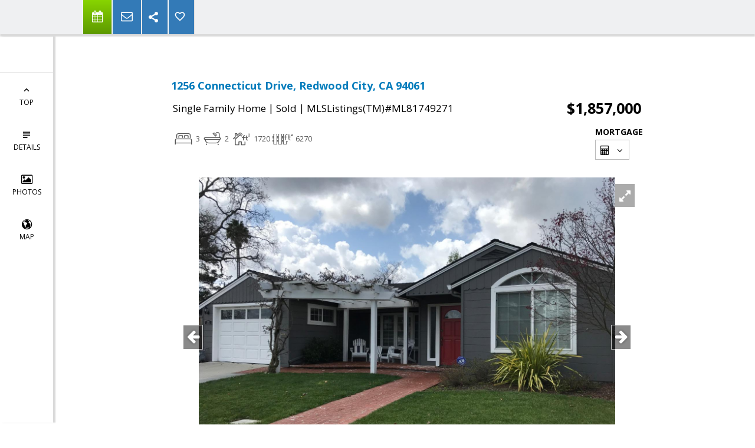

--- FILE ---
content_type: text/html; charset=utf-8
request_url: https://www.google.com/recaptcha/api2/anchor?ar=1&k=6LcGuSAUAAAAAMb457bWlGuEZ6IUGB1SNkLgHvC3&co=aHR0cHM6Ly9zZXF1b2lhcmVhbHR5c2VydmljZXMuY29tOjQ0Mw..&hl=en&v=TkacYOdEJbdB_JjX802TMer9&size=normal&anchor-ms=20000&execute-ms=15000&cb=m9w5xi7fmusk
body_size: 46380
content:
<!DOCTYPE HTML><html dir="ltr" lang="en"><head><meta http-equiv="Content-Type" content="text/html; charset=UTF-8">
<meta http-equiv="X-UA-Compatible" content="IE=edge">
<title>reCAPTCHA</title>
<style type="text/css">
/* cyrillic-ext */
@font-face {
  font-family: 'Roboto';
  font-style: normal;
  font-weight: 400;
  src: url(//fonts.gstatic.com/s/roboto/v18/KFOmCnqEu92Fr1Mu72xKKTU1Kvnz.woff2) format('woff2');
  unicode-range: U+0460-052F, U+1C80-1C8A, U+20B4, U+2DE0-2DFF, U+A640-A69F, U+FE2E-FE2F;
}
/* cyrillic */
@font-face {
  font-family: 'Roboto';
  font-style: normal;
  font-weight: 400;
  src: url(//fonts.gstatic.com/s/roboto/v18/KFOmCnqEu92Fr1Mu5mxKKTU1Kvnz.woff2) format('woff2');
  unicode-range: U+0301, U+0400-045F, U+0490-0491, U+04B0-04B1, U+2116;
}
/* greek-ext */
@font-face {
  font-family: 'Roboto';
  font-style: normal;
  font-weight: 400;
  src: url(//fonts.gstatic.com/s/roboto/v18/KFOmCnqEu92Fr1Mu7mxKKTU1Kvnz.woff2) format('woff2');
  unicode-range: U+1F00-1FFF;
}
/* greek */
@font-face {
  font-family: 'Roboto';
  font-style: normal;
  font-weight: 400;
  src: url(//fonts.gstatic.com/s/roboto/v18/KFOmCnqEu92Fr1Mu4WxKKTU1Kvnz.woff2) format('woff2');
  unicode-range: U+0370-0377, U+037A-037F, U+0384-038A, U+038C, U+038E-03A1, U+03A3-03FF;
}
/* vietnamese */
@font-face {
  font-family: 'Roboto';
  font-style: normal;
  font-weight: 400;
  src: url(//fonts.gstatic.com/s/roboto/v18/KFOmCnqEu92Fr1Mu7WxKKTU1Kvnz.woff2) format('woff2');
  unicode-range: U+0102-0103, U+0110-0111, U+0128-0129, U+0168-0169, U+01A0-01A1, U+01AF-01B0, U+0300-0301, U+0303-0304, U+0308-0309, U+0323, U+0329, U+1EA0-1EF9, U+20AB;
}
/* latin-ext */
@font-face {
  font-family: 'Roboto';
  font-style: normal;
  font-weight: 400;
  src: url(//fonts.gstatic.com/s/roboto/v18/KFOmCnqEu92Fr1Mu7GxKKTU1Kvnz.woff2) format('woff2');
  unicode-range: U+0100-02BA, U+02BD-02C5, U+02C7-02CC, U+02CE-02D7, U+02DD-02FF, U+0304, U+0308, U+0329, U+1D00-1DBF, U+1E00-1E9F, U+1EF2-1EFF, U+2020, U+20A0-20AB, U+20AD-20C0, U+2113, U+2C60-2C7F, U+A720-A7FF;
}
/* latin */
@font-face {
  font-family: 'Roboto';
  font-style: normal;
  font-weight: 400;
  src: url(//fonts.gstatic.com/s/roboto/v18/KFOmCnqEu92Fr1Mu4mxKKTU1Kg.woff2) format('woff2');
  unicode-range: U+0000-00FF, U+0131, U+0152-0153, U+02BB-02BC, U+02C6, U+02DA, U+02DC, U+0304, U+0308, U+0329, U+2000-206F, U+20AC, U+2122, U+2191, U+2193, U+2212, U+2215, U+FEFF, U+FFFD;
}
/* cyrillic-ext */
@font-face {
  font-family: 'Roboto';
  font-style: normal;
  font-weight: 500;
  src: url(//fonts.gstatic.com/s/roboto/v18/KFOlCnqEu92Fr1MmEU9fCRc4AMP6lbBP.woff2) format('woff2');
  unicode-range: U+0460-052F, U+1C80-1C8A, U+20B4, U+2DE0-2DFF, U+A640-A69F, U+FE2E-FE2F;
}
/* cyrillic */
@font-face {
  font-family: 'Roboto';
  font-style: normal;
  font-weight: 500;
  src: url(//fonts.gstatic.com/s/roboto/v18/KFOlCnqEu92Fr1MmEU9fABc4AMP6lbBP.woff2) format('woff2');
  unicode-range: U+0301, U+0400-045F, U+0490-0491, U+04B0-04B1, U+2116;
}
/* greek-ext */
@font-face {
  font-family: 'Roboto';
  font-style: normal;
  font-weight: 500;
  src: url(//fonts.gstatic.com/s/roboto/v18/KFOlCnqEu92Fr1MmEU9fCBc4AMP6lbBP.woff2) format('woff2');
  unicode-range: U+1F00-1FFF;
}
/* greek */
@font-face {
  font-family: 'Roboto';
  font-style: normal;
  font-weight: 500;
  src: url(//fonts.gstatic.com/s/roboto/v18/KFOlCnqEu92Fr1MmEU9fBxc4AMP6lbBP.woff2) format('woff2');
  unicode-range: U+0370-0377, U+037A-037F, U+0384-038A, U+038C, U+038E-03A1, U+03A3-03FF;
}
/* vietnamese */
@font-face {
  font-family: 'Roboto';
  font-style: normal;
  font-weight: 500;
  src: url(//fonts.gstatic.com/s/roboto/v18/KFOlCnqEu92Fr1MmEU9fCxc4AMP6lbBP.woff2) format('woff2');
  unicode-range: U+0102-0103, U+0110-0111, U+0128-0129, U+0168-0169, U+01A0-01A1, U+01AF-01B0, U+0300-0301, U+0303-0304, U+0308-0309, U+0323, U+0329, U+1EA0-1EF9, U+20AB;
}
/* latin-ext */
@font-face {
  font-family: 'Roboto';
  font-style: normal;
  font-weight: 500;
  src: url(//fonts.gstatic.com/s/roboto/v18/KFOlCnqEu92Fr1MmEU9fChc4AMP6lbBP.woff2) format('woff2');
  unicode-range: U+0100-02BA, U+02BD-02C5, U+02C7-02CC, U+02CE-02D7, U+02DD-02FF, U+0304, U+0308, U+0329, U+1D00-1DBF, U+1E00-1E9F, U+1EF2-1EFF, U+2020, U+20A0-20AB, U+20AD-20C0, U+2113, U+2C60-2C7F, U+A720-A7FF;
}
/* latin */
@font-face {
  font-family: 'Roboto';
  font-style: normal;
  font-weight: 500;
  src: url(//fonts.gstatic.com/s/roboto/v18/KFOlCnqEu92Fr1MmEU9fBBc4AMP6lQ.woff2) format('woff2');
  unicode-range: U+0000-00FF, U+0131, U+0152-0153, U+02BB-02BC, U+02C6, U+02DA, U+02DC, U+0304, U+0308, U+0329, U+2000-206F, U+20AC, U+2122, U+2191, U+2193, U+2212, U+2215, U+FEFF, U+FFFD;
}
/* cyrillic-ext */
@font-face {
  font-family: 'Roboto';
  font-style: normal;
  font-weight: 900;
  src: url(//fonts.gstatic.com/s/roboto/v18/KFOlCnqEu92Fr1MmYUtfCRc4AMP6lbBP.woff2) format('woff2');
  unicode-range: U+0460-052F, U+1C80-1C8A, U+20B4, U+2DE0-2DFF, U+A640-A69F, U+FE2E-FE2F;
}
/* cyrillic */
@font-face {
  font-family: 'Roboto';
  font-style: normal;
  font-weight: 900;
  src: url(//fonts.gstatic.com/s/roboto/v18/KFOlCnqEu92Fr1MmYUtfABc4AMP6lbBP.woff2) format('woff2');
  unicode-range: U+0301, U+0400-045F, U+0490-0491, U+04B0-04B1, U+2116;
}
/* greek-ext */
@font-face {
  font-family: 'Roboto';
  font-style: normal;
  font-weight: 900;
  src: url(//fonts.gstatic.com/s/roboto/v18/KFOlCnqEu92Fr1MmYUtfCBc4AMP6lbBP.woff2) format('woff2');
  unicode-range: U+1F00-1FFF;
}
/* greek */
@font-face {
  font-family: 'Roboto';
  font-style: normal;
  font-weight: 900;
  src: url(//fonts.gstatic.com/s/roboto/v18/KFOlCnqEu92Fr1MmYUtfBxc4AMP6lbBP.woff2) format('woff2');
  unicode-range: U+0370-0377, U+037A-037F, U+0384-038A, U+038C, U+038E-03A1, U+03A3-03FF;
}
/* vietnamese */
@font-face {
  font-family: 'Roboto';
  font-style: normal;
  font-weight: 900;
  src: url(//fonts.gstatic.com/s/roboto/v18/KFOlCnqEu92Fr1MmYUtfCxc4AMP6lbBP.woff2) format('woff2');
  unicode-range: U+0102-0103, U+0110-0111, U+0128-0129, U+0168-0169, U+01A0-01A1, U+01AF-01B0, U+0300-0301, U+0303-0304, U+0308-0309, U+0323, U+0329, U+1EA0-1EF9, U+20AB;
}
/* latin-ext */
@font-face {
  font-family: 'Roboto';
  font-style: normal;
  font-weight: 900;
  src: url(//fonts.gstatic.com/s/roboto/v18/KFOlCnqEu92Fr1MmYUtfChc4AMP6lbBP.woff2) format('woff2');
  unicode-range: U+0100-02BA, U+02BD-02C5, U+02C7-02CC, U+02CE-02D7, U+02DD-02FF, U+0304, U+0308, U+0329, U+1D00-1DBF, U+1E00-1E9F, U+1EF2-1EFF, U+2020, U+20A0-20AB, U+20AD-20C0, U+2113, U+2C60-2C7F, U+A720-A7FF;
}
/* latin */
@font-face {
  font-family: 'Roboto';
  font-style: normal;
  font-weight: 900;
  src: url(//fonts.gstatic.com/s/roboto/v18/KFOlCnqEu92Fr1MmYUtfBBc4AMP6lQ.woff2) format('woff2');
  unicode-range: U+0000-00FF, U+0131, U+0152-0153, U+02BB-02BC, U+02C6, U+02DA, U+02DC, U+0304, U+0308, U+0329, U+2000-206F, U+20AC, U+2122, U+2191, U+2193, U+2212, U+2215, U+FEFF, U+FFFD;
}

</style>
<link rel="stylesheet" type="text/css" href="https://www.gstatic.com/recaptcha/releases/TkacYOdEJbdB_JjX802TMer9/styles__ltr.css">
<script nonce="dr2ZKn75z2SWb1f6tPWfiw" type="text/javascript">window['__recaptcha_api'] = 'https://www.google.com/recaptcha/api2/';</script>
<script type="text/javascript" src="https://www.gstatic.com/recaptcha/releases/TkacYOdEJbdB_JjX802TMer9/recaptcha__en.js" nonce="dr2ZKn75z2SWb1f6tPWfiw">
      
    </script></head>
<body><div id="rc-anchor-alert" class="rc-anchor-alert"></div>
<input type="hidden" id="recaptcha-token" value="[base64]">
<script type="text/javascript" nonce="dr2ZKn75z2SWb1f6tPWfiw">
      recaptcha.anchor.Main.init("[\x22ainput\x22,[\x22bgdata\x22,\x22\x22,\[base64]/[base64]/e2RvbmU6ZmFsc2UsdmFsdWU6ZVtIKytdfTp7ZG9uZTp0cnVlfX19LGkxPWZ1bmN0aW9uKGUsSCl7SC5ILmxlbmd0aD4xMDQ/[base64]/[base64]/[base64]/[base64]/[base64]/[base64]/[base64]/[base64]/[base64]/RXAoZS5QLGUpOlFVKHRydWUsOCxlKX0sRT1mdW5jdGlvbihlLEgsRixoLEssUCl7aWYoSC5oLmxlbmd0aCl7SC5CSD0oSC5vJiYiOlRRUjpUUVI6IigpLEYpLEgubz10cnVlO3RyeXtLPUguSigpLEguWj1LLEguTz0wLEgudT0wLEgudj1LLFA9T3AoRixIKSxlPWU/[base64]/[base64]/[base64]/[base64]\x22,\[base64]\x22,\x22woxew5haw5RGw7LDsMKxWsKUcMKZwpFHfj1kS8O2QmIowqM/HlAJwr89wrJkay0ABTxRwqXDth3Du2jDq8OkwqIgw4nCpB7DmsOtRkHDpU5swrzCvjVBcS3DiwBjw7jDtn4WwpfCtcOWw6HDow/CkjLCm3RlTAQ4w5rCqyYTwrjCtcO/[base64]/ChcOZXsKXJ8OsX8OsYHPCnRbDuzjDozEcAGgFclsww64Kw5fCvRbDjcKSeHMmNCHDh8K6w4I0w4dWcT7CuMO9wr7Dp8OGw73CuQDDvMOdw6cdwqTDqMKgw4p2ARrDrsKUYsKUB8K9QcKEOcKqe8K5WBtRXDDCkEnCkMO/UmrCgsK3w6jClMOnw4DCpxPCujQEw6nClnc3UBLDgmI0w5HCt3zDmzkUYAbDhC1lBcKaw7UnKGrCs8OgIsOawpzCkcKowo/[base64]/[base64]/Cp8O4wr4FOsKlSSnCnsKLwpnDuXhaP8KAIhLDlmbCtcO/HHsww71qDcO7wq7CrGN7K2B1wp3CshvDj8KHw5rCuSfCkcOlECvDpFg2w6tUw4HCr1DDpsOVwqjCmMKcYEI5A8Ouam0+w7PDtcO9axM5w7wZwrnCicKfa2U1G8OGwp4ROsKPNScxw4zDqcOvwoBja8OZfcKRwpsdw60NQMOGw5s/w43CssOiFHTCmsK9w4pZwp5/w4fCk8K+NF9iDcONDcKlA2vDqwzDqMOjwoEswrRIwqPCqUsiQ1vClsO3wo/DkMKGw4nClzk8Pk4ow5opw6nClmtdJlHCi3/[base64]/FcO+w68NSMOgw77ChHTDmzhZF3l6C8O0w547w5JtVwIpwqfDuhTCj8KiGsO3bwvCpsKQw6ksw6I9X8OMD1zDhUbCgsOAw59KaMKnTSM8w6nCmMOCw61rw4jDhcKNe8OUOjt/[base64]/[base64]/w5YCBMOmw6NvwqXDgMOyGsKOwr8hYXDCuT7CmcOLwoLDuwEjwrxNV8OiwobDpsKCc8O5w6Rsw6HCoHspMxEjK14OFn/[base64]/DlMKVw5lhGsKCOMK/wrgjRMOiw5tEPlA9w4XDu8KsNGHDmMOow4HDrsKQUgN5w4NNM0BWLQfDnC9NfnMHwqzDjWohbnx8TMOHwq/Dn8KCwr/CtH5cSzvCgsOLecKQPcOGwojCqRdKwqYvL3DCnm06w5TDmyZDw7DDuxjCn8ObV8K0w5Ybw7B7wrk6w5Fdw4JAwqHCtDgsUcOWZMK/WynDnDTCnz8tfxIpwq8Dw6I8w4grw4Jrw4PCqMKeccKIwqDCsUxkw4A0wrPCuB4swrNqw5vCqsO6NwbDggd1ZMKAwpUjw6xPw4bCjHjCosKMwqQYRVlhwrtww4MjwoY9U3kxwoLDs8KeEcOQw6rCpnMXwrckUC5aw7nCnMKAw4pXw73DnwQ1w6bDpDlWccOlTcKFw7/Cs2NswprDsWU3EALCvwEOwoMDw4rDqExGw6kUaT/DlcKfw5vCslLDs8Kcw6kKVsOgZcKJNE4twq7DmAXCk8Kdax9jYgoVahTCggI/HVM6w48mVhlPRsKLwr0PwoPCn8OXw5rCk8O7KxkfwoXCt8O0FR4dw5fDrF0KKcKdBnp8cwzDq8Oww5fCqcOAVMORDx4RwpR8CjjCu8OsW0DCv8O0BMKdL2/[base64]/CmgdnDsOew4ZCwrbCtSHCnjzDncK+w6pHCXNzTMOOVUXChsOfIV7Dv8KEw5BmwogGIsOvw7xeV8OReAh+H8ODwrHDrGxEw7XCrkrCvlfCqi7DscOjw5Inw7bCkx7CvTEbw5N/[base64]/CtcK0aMOvPMKowp8nwokFDsOWwokIWsKuwowow4TCtBLDmnx7QDPDpy4XCsKBwqDDusOEQgPChkhpwrQTwo8zwpLCvxAUXlnDusOMwqohwoLDscKjw7c9T0xPwqjDo8OLwrPDkMKewro/[base64]/[base64]/DpyvDgsOBw4YtKMOwEGrDh2lzwrUSYMOlHjpnc8OIwqZ/[base64]/XsO0TMK6wqM8YiNmwpBKE8KZe8KRQVwXPhPDisK5w7rCj8KRYsOkwrTDlik8wp3DsMKXRMK5wqBvwp/[base64]/[base64]/Cji3Dm1QZwp5VwoXCvcOcwrxOU8KSDsKwWMOTwrgzwobCn0M4BcKsHsKCw4bCmMKuw5DDrcKxb8K2w4vCgsOWw67Cu8K0w79Cwop/VD0ADsKsw5DDmcOKAlZRE1wewpgiAWfCnMOZOMO6w4/Ch8Opw5TDv8OhHsKXIAHDo8OLOsKURHjDscK1woZlwrXDlsOTwrnDiTTDlmnDmcKaGibDmULClFl7wr/DocOzwr0uw63CoMKnPcOiwrrCv8KNw6xvaMKGwp7Dn17DlhvDuQHDmUDDjsORE8OEwrfDgsOnw77CnMO1w7/CtkvDo8OVfsOQeDjDjsOgL8KgwpNZPEFIOsOPU8K7LBcNd2XDrMKjwpTCv8Oew4Mow6cgCinDvlfCh0jDuMOZw5fDhlktw6wwUxUIwqDDqi3DjXx4DWvCrCt8w7LChFvDpMK4wq/Dj2vChsOww686w40swoZ8wqfDisKXw5nCvz5aDQNtEiQSwofDosO0wq7Cl8Kuw4zDm13CkhgHcA9dH8KNY1vDpikRw4/CnMKAb8OnwrFcA8Ktw7fCqMKLwqR8w4rCocOPw5TDtMKxZMKHPwbDmsKbwovCoyHDjCfDv8KIwr3DomVIwqUxw60dwr7DjMO8Iz9DZiPCtcK+OQzCjMKqw77DqEU2wr/Dt0PDiMKCwpDCulPDpBUaGVEGwqnDqU3Ciz5HS8OxwqgiBxLDnjosTsKxw6nDk3N/wq3Cr8O6SCTCn07DqsKLUcOeRmXDjsOpGTUMbGoebkB7wo/CsCDCqR1ywq3CpAPCu2ZBXsKUwqLDphrDr3pQwq3Di8OvPBDDpcOZQMOaP3MAdhPDigpfwpsuwpPDty3DkSAOwq/[base64]/CtMKrwrgZwo5ow6TDl8O0QjDCjcKAa8OHwqkQacOdUlgvwroDwpvCucKZLlF/wpASw7PComNywqJuJiVxGMKpP1TCqMOzwrvCt2TCqhpneE8gYsKAXsOew6bDrT5SQmXCmsOdIMO+WGxLBSBXw63Cq2YmPVIMw6TDh8OMwohVwovDs1AHWRstw5XDvTc6wpLDrsOCw7xXw7d1KFXCgMOzXsORw4ssPMKsw61aRTDDo8ObXcK+RMOxU0vChEXCrC/Dg0PCuMKIKsK8dMOPLBvDmTrDuU7DpcKYwonCq8Kcw7JDdcOvw4gaBQnDiQrCnmnCrwvDiQcKLkDDscOAwpLDu8KXwqTDhHtkUi/ClU0sDMK2wqPCosOwwqfCvgXCiks3WFYDCVhNZ3rDm2TCvMKBwrrCqMKoG8OXwrfDk8OAenjDs3/DiX7Di8OZJMOcwoLDgMKXw4bDmcKUHRVMwrpWwrXDg315wr/Ct8O7w4slw71kwrjCpMKfVwbDtBbDkcOXwoQ0w4USZMKdw7nCq0/DlcOww7/DnsKrfDvDm8Osw5LDtCXCk8KeC0rCjU0Bw4jDusOCwpsgQMOaw6DCln18w7B9wqLClsOEb8OmfDDCisOWc3nDskokwobCvURLwrFow7YiR3fDj3tJw4tiwoQPwpcsw4ZSw5B9SUHDkHzCuMKOwpvCicK5w71Yw5wQwr0Twp7CmcOMKwo/w5MwwoMTwqXCrBnDqcOlZcKmc1zCmS5sccOeawpbV8Oywo/DuwHCvwkCw79ywpTDjcKgwqMJQMKXw7tFw7FQGUMhw6FSD0oyw53DsTHDu8OBKcOgG8OiJ3xuAlE7w5LCoMKywpU/RMK+wpQsw5EQw5vCocKdNDBuMnzDgMOaw7nCpVLDtcOdUsOqFsOCATnCscKTQ8OoB8OBaQrDjggLdELCosOub8Knw7DDjMK3c8OAw44owrE+wpjDi193eR3CumfCqBQWCcOYccOQc8O2CsOtKMKawrV3w7XDswDDjcOgXMONw6HCtXvCs8K9w4oCR1kWw5w/wprCgFLChTnDoxIcY8O2GcOxw6xQHcKOw7t/aUbDpHFOwprDsiXDslt9cjrDrcO1MMOfFsOTw5sSw58gesO0FGVGwqLDu8OSw4vCgsKOKGJ/[base64]/[base64]/[base64]/[base64]/[base64]/[base64]/Dk00cYgcxw6nCgsKbGsKnP8KKw7JFdE7CpzDCrmJ2wpRSCsKNwpTDlsK4JcKfbmPDiMO3ecKUN8K9QUHCqMKuw6XCpgXDl1Fmwo1rXcK2woE7wrXCncOvDj/[base64]/DjMOIUxsxw5XCn8OwwoTDl8ORZcKmRWxdw6ZPwosCwoXDv8O3wqwXA23CusKWw7gmZysUwpQlKsKBeQjCmEdAamhqw41mXMODb8K6w4QqwoZwJsKKZC5Jwq5ewpLDiMKWdjp9wojCssKzwr/DpcO6JUPCuFAhw5HDnDMCY8K5OVAedmfDqlXCkSpkw5ZqHFlxw6p0RMOXTSVPw7DDhgDDqcKZw7huwrTDjsOfwoHCsSIoDMK9wpzCncKjYMKyRjDCjBDCt2vDu8OUb8K5w5Ydw7HDjiEJwo9Hwo/[base64]/CRzDrMOTw5VKwrZ8w4Y9bEDDsVTDgnXDry95Nx8/SMOgd8Ksw4gdHS3DkcKxw43Dt8KxOG/DpGrCosOVFMOSHA7CpsKjw4MQw7Q0wq3DunUIwrDCmxjCjcKvw7kzOkR9w7hyw6HDqMOPYibDkxbCt8Kwd8OZUWwKwpTDvj/CmAkBX8Kmw4h7bMOBUA5NwrgURcOEcsKDR8OYB24mwp55wq/DlMKlwrHCnMOIwrAYwrPDrsKJWMOxTMOhEFHDrErDtWXCmlYiw5TDgcOLw6oewrbCv8KMMcOPwqtTw4LCk8Khw6jChMKKwoHCuA7CnjbDlFhKNcKUC8ObeisLwotLw5pAwqHDocOSJEnDmGxKIsKnIQfDrz4AF8OGwp7CsMK9wp/CjcOtCkPDp8Kcw5QGw4DDsXbDgRkMwpDDvlsBwq/Cs8OHW8KiwpXDl8KXBDQjwpnCsEY8LMKawo5RRMKAw7sNQ0B/OMOAdsKySDfDuC5fwrx8w6zDkcKswqo9a8O7w6LCg8OfwrfDinHDuVBnwpXClsKBwpLDhsOcU8KmwoMjCitBa8Oaw5/Clwo8FzXCj8OBQ1FnwqDDshFEw7RBQsK/[base64]/DrkbDuxRDw4rCjGcXR8KHQCPDrC9fw6tIWcK9JsKyLMKPRUInwrA0wqhqw6gmw4Nhw7TDpTYKal4AOsKew5BoAsO9wp7DucOtEsKcw5TDpn5DX8OBb8K5V3nCjzlYwqpow5zChElPZCRKw7LCmX8fwpRpAcOrP8O4XwRXN3pKw77CvlQjwp/CoVXCny/DpsOseWbCg3l0NsOjw5ZAw7ssAMOHEWsaZsO9asKaw4wPw4s8IFoWUMORw6TDkMONG8KnZTnCgsKCeMOMwrDDmMKow4EGw7HCm8OYw6BwUT87wonCgcO/ZUjCrsOqRcOGwpcRc8Kxe3ZRXRbDhMKQW8KSwr/Cp8OVeUHCtijDinvChwR8Z8OkGsOCw4LDp8Olwrwfw7lpTl1NaMOpwqgZL8OBW1PChsKre0PDlzI5QWZeG2/Cv8KqwqkcOiHCmcKgVmjDqR/CucKgw5MmLMO8wpbCv8KFbsOfOQHDlMK0wrswwoPDk8Kxw7/DnmTCsHsFw75SwqcTw4nCg8KfwpfDmcOhZcKrdMOQwqhNwqbDnsO0wpx2w4TChzpmGsK3DcOIRXXCs8KkN1LCi8OMw6tyw4k9w6NpJ8OrQMONw6EYw7/Dkm3CkMKLwonCisO3NwcHwogsQcKPMMKzdMKBdsOOaCbCjzdCwqnDjsOpwozCu0RIYsK6F2ALXcOXw45kwp48G1DDlU53wqB2w4HCusKPw60WIcOlwo3CsMKsBU/CvsK/w4A8w55+w44ZGMKAwqp3w4FfNwHDqTbClsKRw6E7w7Zlw5vCv8KceMKnDhfCpcOXIsKufn/CqsKdJjbDlGxobUTDsC3DtXc7GMOdHMK5wqTDtcKpZMKowr0yw6sfaXwcwo03w4HCu8OoIsOUw7kQwpMeCsK1woDChcOtwpcMMsKCw7tzwozCvVvCmMKpw4DCm8K6w51CLMKyZMKTwrHDkirCh8KxwooTPBcGXknCrsKDaUAtN8KZWGjCncOgwr/DtjlSw7jDqWPCuWvCsSJSBcKuwqrChnV3w5bCigFdw5jCnm7ClsKsCDgjwojChcKZw5DDkn7CjsO8XMOyeAUFOiZbD8OMw7vDjE96fgPDqMOywp7DqMOkS8KEw7IaQzzCtsOkWC4GwrrCjsO1w51Fw4UHw4fCgMO+UF9CdMOLHMO0w4zCucORBcKVw447C8K/[base64]/w6bDk10UcsK0wpNnHGLDshgbesOAc8KKwp9IwrRCw65iwoHDtMKVAcOWUMKmwoXDnEfDkSYXwrPCoMKwIMOMUcKnTsOkS8OMAsK1bMOhCQx3WMOhIyVrLVMow7JZNcOBw7LCiMOjwp/CvU3DmzfCrcOUTsKbPmprwo4gGgN6J8Kuw5MTAcOMwonCr8O+Hkk6H8K2wp3Cs0BTwrvChC/ClQcIw4x3PAsxwp7DtUpmekrDrit1w6bDthrClXNQw5czDcKKw4HDiwXCkMKIw45Qw6/CoRNrwp9Rb8O5YcK5GMKFRVDDki50MnoBN8OZBBYUw7TCo0DDmMK9w4fCtMKcCwAtw5N2w7pYfWcIw6zDmTDCgcKIN3bCkjzCj23CtMK2MXQtM1gFwofCssOVLMKDwrLDjcKxL8OvIMKZVTDDrMKQelHDoMOWMxp/w7sGTigGwq5awotZG8OxwpULw4fCmsOPw4MGEEvDt1VtDlXDp1XDucKpw63DncOOKMOvwrXDtwhKw5JRGcKNw4h+Sk7CucKCeMKnwrchwqBBW3MiHMOXw4TChMOzcMK+KMO9wpnCtTwKwrzCusKcGcKVMFLDtTAWwpHDvcKcw7fDpcKewrs/FcOdwptGY8KyGU9BwoTDljMIYAIkfBHCllLDsUFOIwnCisOkwqRgVsKyey1VwpI3AcOawrQlw7nCuAhFfcO/wrIkSsOkwrxYYGt7wpsNw5k1w6vDjsO9w4HCiEFmw4Jcw6/DrAJofsOzwqosVMKpFBDDpQDDlhkNIcKOHl7Dnz03BsKzB8Oew6HDtBvCu00hwrdXwowVw6A3w6/DpsOMwrzDncKjakTDqR5yAH5RAkElw49Aw5onwrUIwogjLj7DpUPDgMO6w5guw4F7wpTClkQ9wpXCswHDtMOJw4zCpkjCujHDs8OpRh1LAcKUw6c9wrvDpsOmw44dw6Vaw5NxG8Opwr3DpcOTHFTDksK0woM1w4PCjSg/w7rDicK8D3AheT3CvjpHfMKKCGrDrMKEw7/[base64]/DgMKnZSfDny/CtsOQw4PDrcKsw4MkHxHCuBAZOC3Cv8OSMmvDgFDDmsOQw67CjRIaKjB0w7rCsifCsgwUb2t4w7LDiDtZUwZVHsKsfMOtOVjDi8KAf8K4w7RjXTdRwpLCi8KGA8OkBXksEsORwrHCozDCuAkLwrTChcO+wr/CgMOdw4HCmsKhwqsNw6XCtcK+fsK5w43CsBp4wqskUnzCqcKUw6zCicKkKcOoWHrDscOSUB3DiWTDpcKsw6EvCcKvw4bDn0/Dg8KFbh4HGsKOXsO4wq7Dt8KAw6EXwqjDo2kUw4TDtMKBw5lsLsOiXsKbbU3CtcO9DsKxwp4eK2cPXsOLw751wrlaJMKyKMKAw4HCjQrCucKDIsO4TlXDksOmQcKcFMObwpwPwrfDk8O5czp/X8OfZwddw6xhw40JBykGYcKmTR0yf8K9ZCjDsljDkMKww440wq7ClsKVw5fDicKPUl9wwqBoTcO0IjnCh8OYw6UvZlhuwr3ChGDCsxJaB8O4wp9pwqVxHcKpaMOuwrvDuhQ/KCINWDfDugPChC3Co8Orwr3Dr8KsHcKvMVtgwpDDpgd1EMKSwrbDlVduEBjCpR4jwotIJMKNHRrDmcO+LcKVSTcnXA1IYcOIEQLDjsOvw4MYTHYkwqTDv30ewrbDrMOfUTgRMhd8w4hKwo7CqcOGw5TCpBDCqMObBMOjwr3CrQ/Dq2nDlCNLS8OPcDfCmsK4a8O5w5VOwrrCo2TCk8K5wpU7w6Fuw7nCknlbRcKhGmAlwqlyw68ewqfCk1AMasOZw4AQwr3DlcOTw5vCjmkLAHLDi8K+w5gnw4nCoXR6RMOQD8Kaw5Vxw5sqQwTDjcOJwqnCsD5kw5PCthkzw43Dr0UgwrrDqWZPwoNHDi/Dt2rDqsKawqjCuMK6w6lyw7PChsOeSV/[base64]/DscOAwp1vbcKswonDpcOVGsK/fMOMCsKrNA3CocKwwrLDt8OCKggoRkjCnlRGwonCoi7ClcKkAMOeAsK5cGZxP8O8woHDq8O6wqt6AsOCccKdeMOPFsK/wopcwpoqw7vCpFwrwrnCk2UowqLDtRNFw7LCkXZ/QmVrWcK3w6MbIcKEOsK2QMOzK8OFYDMCwotiMTPDjcORwq7DkD/CilwLwqFuMsO/K8KLwqvDsjNGXcOcwpzCkhREw6TCo8K4wpBvw43ClcK/CGnCmsOQQWYjw6jDi8KKw5ojwrAzw5PDjSV4woLDgVV7w6PCvcKUGsKewocjU8K/wrRtw5Myw5rCjcOBw4psJMOcw6rCgcKlw7JVwrLDusOzw5/CiirCuBFQHgLDlRtAR2F0GcOsR8Ocw54twpVTw7LDtS9Zw6xLwpLCmQDCp8KDw6XDscOBK8K0w4QSwps/KhNbQsOkw6BGw6LDm8O7wojClnjDkMOxOjombMKLLiVEXlEzVBzCrBE4w5PCrEUiKcKPFcOdw6PCklDCvXQgw5c2TsKyJAZ+wqxcMFrDiMKLw4RywqpCelzCqn0Ja8KRw7RiBsOSOmfCmsKdwqzDhQnDnMOEwqVyw7hLXsOgN8K/w4TDrMOsZx/CjMO0w6rCisOOPSHCpU7DmwpewqYnw7PCrcOWUmbDuh7CtsOtKAvCh8OlwoRfJcK/[base64]/DqUx0OxrDvBo2wqLDs2HCnELCkypawqoBwoLCmn96EFRTXMKMIWgGNMKrwoI9w6QnwpYnw4EDQD/CnwVIA8KfUMOUw5DDrcO7wobClBQ6WcOJw6AwXcORERsWd0o0wqlDwpZYwpPDq8K1fMO6w5bDh8K4ZiYMPkzDi8KswosOwqg7w6DDtB3Dm8OSwptww6bCnSvDlsKfHDpAeXbCgcOwDyAJw6fCvynCsMOOwqNZGUR9wp4XCMO/QsKtw4FVw5oAScO6wo3CgMONRMKAwrtMRD3DjygeAsOfQkXCsHEmwp3DlnkJw75EPMKWYhrClifDq8KZeXXCgksXw4dMUcOmK8K9NHo6T07Cn0LCn8KxbUfChE/[base64]/CgsKDw4LCk8K1wpkpw6geBnYiwpQ9ecO5w4LDnCZcHS8mdMOCwrbDp8OdHkLDtB7DhQxiOcKQw6zDi8KNwpbCr1sGwrfCqcOEKcOIwq0DFTzCosO9SiUgw6nDjjXDmj5LwqNaGg5lc2bDsE/CrsKOITPDtsK5wp4mYcOrwr3ChMOywoHCmMK3woPDljHCgVXCpMOgakDDtsOdbEDDlMOvwozCkjvDicKvFgDCjsK1YsOHwoLCqCbCkR1ow7UNCH/CncOeIMKFdMO/R8O4UcK+wqI9Wl3DtgPDgsKCOMKHw7fDli/CpGonw7jCgMOSwofCocKMPSrDmMOsw4g6OzbCssKbJ1RhanDDn8KQSksta8KWecKDbMKHw5LCkMOKaMOKUMORwoF6bnzCuMOnwr/CiMOfwpUgwoHCqT0VB8OxBxjCvsK0aQ5dwrNdwptPXsOmw7c5wqVywrzCg0LDtsK0X8K3wqgJwr58w63CjyUuw77Dg13CgsKcw49yaBZiwqHDkGhdwqNvPsOGw73CrmBCw5jDgsKZP8KpBB/[base64]/[base64]/w5rCmxLDvcOCDUUWwpkcwqMCwqI1JWMMw69awoDDjnVQKMOROMKjwoZFL2cSKXPCrRoMwp/Dvl3DoMKOVEfDrsKKG8Ojw5DDk8OuAsOIGMOKF2DCkcOcMiJMw6UjRsKqJ8ORwpnDoBc+GXTDhT8Lw454wpMoaCluF8KCU8KVwoMaw4g9w4tGUcKNwq8nw7NxQsKJJcOEwok1w7jCpcOsNyZjNxfCnsO/worDj8OUw4jDksObwppKPSXDnsOXI8KQw5XChz5DJcKOwpRFI0bDq8OlwpvDpnnDncKUOHbDtiLCmDdZc8OAWzLDmMOmwqwBw7/[base64]/wrFJwqjCrH9LwozDnMKKQAsYwq7DuR/DqVzDhMOkwqnCuD0Ow7pew6XCpMO1KsOJWcKKZCNcNSQxSsK2wqpBw6o1bGkebsOacGQWIA7DgzZ8VsOgISokIMKKI2rCg1rChWE3w6pyw5TDicOJw6hCw7vDg2wXJDNBwovCn8OSw63CvV/Do3rDkcOKwo9EwrnCuBpGw7vCqg3Dk8O5w6/[base64]/W8OYVsK2wrfCosK4worCjjYGw59aw64gV3kWwrDDlsK1OmoOVcOdwrdGUcKvwpXCjhfDgMKAOcKmWsKFaMK7ecKaw5pJwpJ1w6k9w6QIwpcxciPDoS7CkDRnw6o4w5wsfCPCmMKNwr3CpsOaO3TDpUHDrcOrwq/[base64]/CtsOfOWfDvwhww5lcJA9DcVrCqsObZy4Dwpdewp0idhtSYRYNw4fDqMOcwolwwpEsGmUed8KgCT5JGcKFwrbCnsKhfcOWccOCw5rCpcKyPcOEEsKDw7AUwqgNw57CiMKzw5dhwpNnw7zDkcK2BcK6bcK0cyfDjMKuw44uK1rCrcKRI3PDpBjCsW/CpGlRfynCrzvDjnAXCktyccOuQcOpw6xaAEXCpDVCJsKaUmdcw6E3w6TDssK7DsOmw6/CqsOaw7Uhw6B+JsOBGSXDosKfasOHwoXDqS/Cp8ODwrMiIMO5OTTCrMOLfW5ULMKxw7zCiznCnsOpEk5/[base64]/Dg8KQMMKuCms1FMKAw4vDuwU/SFUDwpjDrsOjO8OTAX9QL8OJwqzDoMKhw4BEw7fDicKfLi3Dmxh3czR9YcOAw7JWwrrDi3LDkcKiOcO3b8Ovd3Z+wrdJbRFnUHlTwqsqw6TDicKzK8KcwrjDs0DCk8OFHMORw457wpUCw5cYI2lYXS/[base64]/CgMOfwrEEwrk0wrENCcKQwopcwoVWNWnDlsOnwqHCgMK9woDDv8OOw7bDnC7DkMO2w5MNw7Rpw6jDnhDChQ/Coh4XZcOcw4J2w5bDuBbDv2LCvj0tI2PDkEXDjlcnw4kidUfCr8O5w5PDkcO5wqdDOcO5J8OIBcOFQcKfwrA6w5IRKcONw6Irwq/[base64]/ai9WQQkJwrDDlG5SDcK1wovCgijCgVRVw48Bw7MHEk8iw7nCjEPDjUvDnsKjw7Zlw4oSdMOow7Yqw6HCoMKtPwnDksOaZMKcHcK5w4bDtMOvw43CoTnDggMSXz/Cn3xjQV/DpMOmw7IPw4jDpcK3woPCnFUAwoVNBQHDpmwrw4LDjRLDrW5EwqPDtHnCiAHCosKfw6gdK8OwHsK3w7bDusK3XWYKw5zDksOuBk8WMsO7Tx3DiBIQw7bDgW5XZcOlwoJdEBLDqUx1w4/DuMOIwpcNwpJWwrLCrcOiwpkXLA/CgEF5wrZJwoPCs8ONVcOqw77DkMKrISpdw7o+BMKqCBzDvUlxLFjCi8K/CUvDl8KSwqHDrD1yw6HCuMOdwrVFw7vCtMO0woTCvsOYOMOpZGxIF8OOwooRGHTChMOjw4rCqRjDiMKJw73ChMKGFRNseE3CvjLCkMOeLTrDjmPDqxDCqMKSw4RMw5wvw7zCnsOtw4HDnsKgW2DDu8OVw6UEJ0YBw5g+GMKjasOXAMKWw5dLw6/DtcOGw5p9TsK8wqvDmT07wpnDr8OqWsK4woAudcOZS8KTHsKwTcORw4HDunLDo8KnZMKZREbClg3DngstwodYwprCr23CpmvCqMKxeMObVD/Dv8ORNsKScMOyOwHCocO3wp7DnntXH8ORE8Knw7jDshbDucOdwo3Cq8K3R8Knw4rClsOKw4HDjAkENMKraMKiJiIRZMOMQSLDnxLDrMKEcMKxZcK1wpbCrMK/JgzCvsO7wrLCixNvw5/[base64]/Du8OWIn0mwoFFwqTCo3zDuyIHwp9hHCQ/UcOPKsOMw7TCl8O9OXHCgcKuW8O3wooNbcKrw7c3w6XDuUQfFMKFfFJwZ8OEwp1uwo3CoinDlXwyKFzDu8OjwoAYwq3Co1TDj8KEwpdcw6x0IyzCsABUwpbCssKlDMKuw75Nw5RWZsObSXMMw6jCoQPDt8Onwp12Z3hyJXXCol/[base64]/[base64]/w6HDjcO7wrpXw4DCi2UOCsKDc8KAwqwOw5DDncObwrzCm8Kew6HDscKfVHTCsiBCfcK/OW5nc8OyPMK0w7fDiMORMCvCkGnCgATCpiIUwrt3w5VAOMOEwo7CsGgZMgc4w7IrPARCwp7CgEdfw7E7w512wqApGMOcZS8pwpXDoRrCi8OMwqjDtsOdwp1DfDLChnhiwrLDpMOUw4wpwroMw5XDt1/CnxLDnMOlW8K4wq8MYR4rQMOnf8K3XyNpdVxYZsKQLcOgXMOww51zID5aw5/ChMO0V8OWP8Oiwr3CvsKgw4LCgUjDlFUSdMOnbcO/HcOnTMO3O8KBwpsWwppNwrPDvsOyZXJuI8K6wpDCnFDDvn1RHMKpOhklCVPDrUo1OEfDuQ7Do8OIw5fCp3pMwonCvF8jf1B1csOiw58ww7VdwrgDJmnCtXhzwpNYRFzCqBDDjinDpcO+w6LCsQdCJMO6wrfDpMOWUl4wX3JswpR4QcOYwoPDhXdgwpI/YywIwqtow6/DniQSM2pdw5JCL8OqLsOCw5nDiMKTw6cnw4bCiA7DkcOCwrkiPsK/wox8w4pkGHdHw48Hb8KvHh3Dt8OkJsOTf8K0fcO6E8OYcz3Cj8OKBcOSw4obPB4pwpPDhXzDuC3DicO/FyLDhUwLwqFHFMKmwo85w5Vne8OtH8OIBQ47HAM6w64fw6jDshTDrXMYw43CmMOmcSMQUsObwpDCjlg4w64/I8OEw4fCl8OIworCi0fCpUVpQVcwfcKaO8KWQMKRKsOVwr8+w6MIw5kJb8Ohw7BQPcOPfW1RVsOwwpUpwqjCuj4vdQNzw4xLwpXChTBywrnDmcOGbg8fA8O2PXjCtzTCgcKGTMOkA3PDpGXDm8KHVMKVwoNYwp7CrMKmCU/CvcOWd31zwo1EQXzDnXTDnjDDsnTCnU11w44Iw59kw4hIw40jw5DDsMOtacKVfsKzwqrCvMONwpt3WcOqESPCmcKYworCsMKJwoVNJGbCmQbCr8OiNxAkw4DDncK7SzvCiUzDhR9nw63CncOVSBdES24/wqgww7zCphJYw7lUVMOSwpMew7NLw43DsyJpw75GwofDlUwPPsKlOMOBMU3Dp0VpbcOPwrh3wp7CqypNwrIJwqMuBsOqw79awobCoMKnwo0jHEzCq3/DtMO6S2XDr8OfOl/[base64]/CtsO8KcOtwpxFw4Nlwp54wrIAGEjDlnhYw54XRMKJw5k6HsKuPMOzMSlew4XDtwnDgGrCj0vCiUfCiGvDhU0uTgbCoVXDsX8bbcO3w4Ajwrl5w4IZwq9Lw4JFVcKlMjDDkF5PKMKfw7x0XAtHwo5GMsK0w7Rkw4zCqsO4woBGCMOQwokrPcK4wozDpcKpw7nCrgdLwp/CpzghIMKiK8KuZ8KVw4pFwqsyw4lnaV7CpMOMC2zCg8Kyc2VYw4DDqWw1eDTCqsO5w4gkw60MPwtrdcOkwrrDtGzDncOeRsKdWMOcK8OlZ1bCgMOww63Dqw47w6/[base64]/DmllkwpvCoG8HwpVpw5B7eX/Dr8KvwpRGw4N8B0Nowr9vw5XCksKdOFlANlXCkgPChcKBw6XClAUnwpkCw6fDkWrDlcKUw5DDhE5ywo0jw7FFdsO/[base64]/DoMKywqnDoGDDicK7PF7DocKNwr7Ch8OzYBHCgkTCmlBGwr7Dh8KifMK0XcKcw6Npwq3Dh8Oxwo9Uw6LCscKnw4HChnjDkVNSasObwoARKlLCoMKLw5XCqcOHwrbCm3nCkcOcwpzCngnDpcOyw4HCvcK8w7dOS1hBdMKBw6Y9wpF6NMONGjY3asKYBW/[base64]/[base64]/[base64]/CjMOaw50qW8KiDyzDpMKPwqZIwqnDnXXDnsOAw784IU5tw5fDl8Kbw5tTBh5pw6jCg1PCp8OzaMKqw4vCtRl/w5Z7w6IzwqvCtsOsw7d4NGDDih/Cs13Cl8KRCcKswoUvwr7DvcO3PVjCjTzCiDDCmFTCoMOMZMONTMOhXVvDqsKGw4vCp8ONDcO3w7/DtcK6WcKPNMOgLMOAwp0AUMOiTcK5w4zCr8KWw6c4wo1Ew7wswpkuwq/[base64]/DhsOGCTteMUt+EURDNVrDjsOxZkwEwqdrwrEOIjdEwp/DosOrYmZPRMKgKUVdewERIsODJcO0KsK2WcKwwr9ewpdUwo8ww7hgw6p6PxQVSiRwwrBPIS/DnMKrwrZSwonClFjDjRXDp8KXw4PDkz7CvMOaRsKtwq0awoPCkiAcUxhiMMKCEF0hVMOCW8Kid13DmDbDicKxZzVyw5cAwq9RwpPDrcOzeWo/VMKKw6/[base64]/CnC3Cp13DqGAiOcKzdwzCv8KRw4szwpcyf8KDw7DCkxHDssOHAEDCtmQeFMK9VMKkCT/CskTCtiPDgGdIIcKfw6XDiWFsAlkOdhJgT0kyw4p9XR/Dk1TDs8KRw7PCg3pEbUDCvyQjJW3CuMOkw6kUd8K2THcYwpIUay1wwpjDtsKDw5PDuF4OwopKeh8uwp50w6fCvSBMwq9XPcKvwqnCvcOQw6wXw7FPasOvwrXDvMKHGcO7wp/CuV3DugnCjcOiwrPDmFMQMxZOwqPDnzjDicKoITjDqggRw7rDoyjCoyEMw6hxw4PDr8OmwrAzwq7CtiDCocOwwq9tSlQLwoRzI8KBw5LDmm3DkErDihjCrMO6wqRLwq/DlsOkwpPCt2YwfMODwrjCkcO3wrQUc17DqsOfw6IRQ8KAwrrCtcO7w4/CsMKww6jDpU/Dg8Ktwr06wrclw7BAKMOuUsKOw7lxIcKfw4DCksOtw6lJVh0sSR/DtkvCoVDDjEfCmGQ7TMKWRMOMJ8OaTQ1MwpE8fyTCqQXCsMOXKMO2w5fDs30XwrcWAsKDGcKCwr1kdsKHR8KfGDVbw7hffgBkesONwp/DpyzCsHV5w5XDmMOcTcKdw4DDmgnChcKtPMOSEj0oNMKuSwh0wpo0wp4Lw6Z0w7YRw4NMaMOQw7snw7rDvcOkwqd2wrHDtTEea8KbLMOUGMKpwpnCqG0NEsKEL8K/BWvCuAPCqm7DsVMzTmrCp25ow7fDhgDCom4cAsK0w6jDsMKYw5/DvQE4McOUMGs5w4RGwqrCiQXCgsOzw74xw4LClMOjVsOPSsO/F8OqE8Odw5YKYcOwF2k7ccKuw4/[base64]/wrrCmUJNeAhkPDTDgcKqWMKieg8wQ8OMbcKPwqjDk8OYw4nDm8K3W2vCn8OMTMOMw6LDksOCKl/DqWQEw43CjMKnfCzCucOIw57Dh1XCu8Ota8OqecOzcMK8w6/Co8O5YMOgw45iwpRodMOuw4AcwrhLUXxUw6V5w7XCjMKLwrFpwq7DsMOtwodUwoPDlEHDhsOPw43DiGcIe8Kdw7nDiH1ww758asOVw6kMGsKMEStRw5I+ecKzOhQCw6Y9w7x0wot9QCFDPBzDusOPfjrCiFcCw4/DjsK1w43CqVrDlEnDlsK3w58Ow5DDmC9MKMO7w70Ow5nCkh7DvkTDj8OKw4TCqBHCjsOvwrXDszPDisOpwqjDj8KvwoHDrRkCfMOaw5giw5nCtMKSUlTDscOoeHLCrQrChiFxwr/DljrCr1LDocKYTXPCkMKzwoJiUsKkSlEpHVfDqFUGwrNuFRnDgx/Dg8Opw753wo9Ow6A5KMOdwq07E8Knwq9+RTgZw5nDi8OmOMOvZDg8w5NJYcKUw7RaGBJ4wobCm8Khw70fQzrDmcKAGsKCwoPCi8KUwqfDiRnDtsOlHijDsg7Cn2rDhmBvBsK0w4bDuxrDpSECcA/DtQMaw6jDpMO1B3Ijw4AMwpZrwqHDqcOawqpaw6N2woXDsMKJG8KiZ8KxN8KXwpDCg8Kxw6Y6ccOvAGhNwpvDtsKbUXgjHHpOeVE/w7rCjg8tIgQeSnPCgivDkizDqEQVwpTCvgY0w4jDkjzDgsOqwqc9dxFgBcOiIRrDnMKYwokbXCDCnEAww4jDgsKJYcOTGnDDgTkTw7grwrUcMcOtccKA\x22],null,[\x22conf\x22,null,\x226LcGuSAUAAAAAMb457bWlGuEZ6IUGB1SNkLgHvC3\x22,0,null,null,null,0,[21,125,63,73,95,87,41,43,42,83,102,105,109,121],[7668936,866],0,null,null,null,null,0,null,0,1,700,1,null,0,\[base64]/tzcYADoGZWF6dTZkEg4Iiv2INxgAOgVNZklJNBoZCAMSFR0U8JfjNw7/vqUGGcSdCRmc4owCGQ\\u003d\\u003d\x22,0,0,null,null,1,null,0,1],\x22https://sequoiarealtyservices.com:443\x22,null,[1,1,1],null,null,null,0,3600,[\x22https://www.google.com/intl/en/policies/privacy/\x22,\x22https://www.google.com/intl/en/policies/terms/\x22],\x22oSNxoj0b5ClPBa0GmMmxyh/zOKWd1/adZm059PWUHgo\\u003d\x22,0,0,null,1,1764545149828,0,0,[33],null,[94,155],\x22RC-YeLyq9gDwdNN1g\x22,null,null,null,null,null,\x220dAFcWeA5KJqRE8c4Mv2RCaUXxnqC_hFPOFLgLr6auAxuzT0sZIhPdZA6qZ-Wl3lZs6HCLNMNVrOmCn9mbv8hmzL80D_qP6Zu9TA\x22,1764627949739]");
    </script></body></html>

--- FILE ---
content_type: text/html; charset=utf-8
request_url: https://www.google.com/recaptcha/api2/anchor?ar=1&k=6LcGuSAUAAAAAMb457bWlGuEZ6IUGB1SNkLgHvC3&co=aHR0cHM6Ly9zZXF1b2lhcmVhbHR5c2VydmljZXMuY29tOjQ0Mw..&hl=en&v=TkacYOdEJbdB_JjX802TMer9&size=normal&anchor-ms=20000&execute-ms=15000&cb=5z8z9aqocu9v
body_size: 46017
content:
<!DOCTYPE HTML><html dir="ltr" lang="en"><head><meta http-equiv="Content-Type" content="text/html; charset=UTF-8">
<meta http-equiv="X-UA-Compatible" content="IE=edge">
<title>reCAPTCHA</title>
<style type="text/css">
/* cyrillic-ext */
@font-face {
  font-family: 'Roboto';
  font-style: normal;
  font-weight: 400;
  src: url(//fonts.gstatic.com/s/roboto/v18/KFOmCnqEu92Fr1Mu72xKKTU1Kvnz.woff2) format('woff2');
  unicode-range: U+0460-052F, U+1C80-1C8A, U+20B4, U+2DE0-2DFF, U+A640-A69F, U+FE2E-FE2F;
}
/* cyrillic */
@font-face {
  font-family: 'Roboto';
  font-style: normal;
  font-weight: 400;
  src: url(//fonts.gstatic.com/s/roboto/v18/KFOmCnqEu92Fr1Mu5mxKKTU1Kvnz.woff2) format('woff2');
  unicode-range: U+0301, U+0400-045F, U+0490-0491, U+04B0-04B1, U+2116;
}
/* greek-ext */
@font-face {
  font-family: 'Roboto';
  font-style: normal;
  font-weight: 400;
  src: url(//fonts.gstatic.com/s/roboto/v18/KFOmCnqEu92Fr1Mu7mxKKTU1Kvnz.woff2) format('woff2');
  unicode-range: U+1F00-1FFF;
}
/* greek */
@font-face {
  font-family: 'Roboto';
  font-style: normal;
  font-weight: 400;
  src: url(//fonts.gstatic.com/s/roboto/v18/KFOmCnqEu92Fr1Mu4WxKKTU1Kvnz.woff2) format('woff2');
  unicode-range: U+0370-0377, U+037A-037F, U+0384-038A, U+038C, U+038E-03A1, U+03A3-03FF;
}
/* vietnamese */
@font-face {
  font-family: 'Roboto';
  font-style: normal;
  font-weight: 400;
  src: url(//fonts.gstatic.com/s/roboto/v18/KFOmCnqEu92Fr1Mu7WxKKTU1Kvnz.woff2) format('woff2');
  unicode-range: U+0102-0103, U+0110-0111, U+0128-0129, U+0168-0169, U+01A0-01A1, U+01AF-01B0, U+0300-0301, U+0303-0304, U+0308-0309, U+0323, U+0329, U+1EA0-1EF9, U+20AB;
}
/* latin-ext */
@font-face {
  font-family: 'Roboto';
  font-style: normal;
  font-weight: 400;
  src: url(//fonts.gstatic.com/s/roboto/v18/KFOmCnqEu92Fr1Mu7GxKKTU1Kvnz.woff2) format('woff2');
  unicode-range: U+0100-02BA, U+02BD-02C5, U+02C7-02CC, U+02CE-02D7, U+02DD-02FF, U+0304, U+0308, U+0329, U+1D00-1DBF, U+1E00-1E9F, U+1EF2-1EFF, U+2020, U+20A0-20AB, U+20AD-20C0, U+2113, U+2C60-2C7F, U+A720-A7FF;
}
/* latin */
@font-face {
  font-family: 'Roboto';
  font-style: normal;
  font-weight: 400;
  src: url(//fonts.gstatic.com/s/roboto/v18/KFOmCnqEu92Fr1Mu4mxKKTU1Kg.woff2) format('woff2');
  unicode-range: U+0000-00FF, U+0131, U+0152-0153, U+02BB-02BC, U+02C6, U+02DA, U+02DC, U+0304, U+0308, U+0329, U+2000-206F, U+20AC, U+2122, U+2191, U+2193, U+2212, U+2215, U+FEFF, U+FFFD;
}
/* cyrillic-ext */
@font-face {
  font-family: 'Roboto';
  font-style: normal;
  font-weight: 500;
  src: url(//fonts.gstatic.com/s/roboto/v18/KFOlCnqEu92Fr1MmEU9fCRc4AMP6lbBP.woff2) format('woff2');
  unicode-range: U+0460-052F, U+1C80-1C8A, U+20B4, U+2DE0-2DFF, U+A640-A69F, U+FE2E-FE2F;
}
/* cyrillic */
@font-face {
  font-family: 'Roboto';
  font-style: normal;
  font-weight: 500;
  src: url(//fonts.gstatic.com/s/roboto/v18/KFOlCnqEu92Fr1MmEU9fABc4AMP6lbBP.woff2) format('woff2');
  unicode-range: U+0301, U+0400-045F, U+0490-0491, U+04B0-04B1, U+2116;
}
/* greek-ext */
@font-face {
  font-family: 'Roboto';
  font-style: normal;
  font-weight: 500;
  src: url(//fonts.gstatic.com/s/roboto/v18/KFOlCnqEu92Fr1MmEU9fCBc4AMP6lbBP.woff2) format('woff2');
  unicode-range: U+1F00-1FFF;
}
/* greek */
@font-face {
  font-family: 'Roboto';
  font-style: normal;
  font-weight: 500;
  src: url(//fonts.gstatic.com/s/roboto/v18/KFOlCnqEu92Fr1MmEU9fBxc4AMP6lbBP.woff2) format('woff2');
  unicode-range: U+0370-0377, U+037A-037F, U+0384-038A, U+038C, U+038E-03A1, U+03A3-03FF;
}
/* vietnamese */
@font-face {
  font-family: 'Roboto';
  font-style: normal;
  font-weight: 500;
  src: url(//fonts.gstatic.com/s/roboto/v18/KFOlCnqEu92Fr1MmEU9fCxc4AMP6lbBP.woff2) format('woff2');
  unicode-range: U+0102-0103, U+0110-0111, U+0128-0129, U+0168-0169, U+01A0-01A1, U+01AF-01B0, U+0300-0301, U+0303-0304, U+0308-0309, U+0323, U+0329, U+1EA0-1EF9, U+20AB;
}
/* latin-ext */
@font-face {
  font-family: 'Roboto';
  font-style: normal;
  font-weight: 500;
  src: url(//fonts.gstatic.com/s/roboto/v18/KFOlCnqEu92Fr1MmEU9fChc4AMP6lbBP.woff2) format('woff2');
  unicode-range: U+0100-02BA, U+02BD-02C5, U+02C7-02CC, U+02CE-02D7, U+02DD-02FF, U+0304, U+0308, U+0329, U+1D00-1DBF, U+1E00-1E9F, U+1EF2-1EFF, U+2020, U+20A0-20AB, U+20AD-20C0, U+2113, U+2C60-2C7F, U+A720-A7FF;
}
/* latin */
@font-face {
  font-family: 'Roboto';
  font-style: normal;
  font-weight: 500;
  src: url(//fonts.gstatic.com/s/roboto/v18/KFOlCnqEu92Fr1MmEU9fBBc4AMP6lQ.woff2) format('woff2');
  unicode-range: U+0000-00FF, U+0131, U+0152-0153, U+02BB-02BC, U+02C6, U+02DA, U+02DC, U+0304, U+0308, U+0329, U+2000-206F, U+20AC, U+2122, U+2191, U+2193, U+2212, U+2215, U+FEFF, U+FFFD;
}
/* cyrillic-ext */
@font-face {
  font-family: 'Roboto';
  font-style: normal;
  font-weight: 900;
  src: url(//fonts.gstatic.com/s/roboto/v18/KFOlCnqEu92Fr1MmYUtfCRc4AMP6lbBP.woff2) format('woff2');
  unicode-range: U+0460-052F, U+1C80-1C8A, U+20B4, U+2DE0-2DFF, U+A640-A69F, U+FE2E-FE2F;
}
/* cyrillic */
@font-face {
  font-family: 'Roboto';
  font-style: normal;
  font-weight: 900;
  src: url(//fonts.gstatic.com/s/roboto/v18/KFOlCnqEu92Fr1MmYUtfABc4AMP6lbBP.woff2) format('woff2');
  unicode-range: U+0301, U+0400-045F, U+0490-0491, U+04B0-04B1, U+2116;
}
/* greek-ext */
@font-face {
  font-family: 'Roboto';
  font-style: normal;
  font-weight: 900;
  src: url(//fonts.gstatic.com/s/roboto/v18/KFOlCnqEu92Fr1MmYUtfCBc4AMP6lbBP.woff2) format('woff2');
  unicode-range: U+1F00-1FFF;
}
/* greek */
@font-face {
  font-family: 'Roboto';
  font-style: normal;
  font-weight: 900;
  src: url(//fonts.gstatic.com/s/roboto/v18/KFOlCnqEu92Fr1MmYUtfBxc4AMP6lbBP.woff2) format('woff2');
  unicode-range: U+0370-0377, U+037A-037F, U+0384-038A, U+038C, U+038E-03A1, U+03A3-03FF;
}
/* vietnamese */
@font-face {
  font-family: 'Roboto';
  font-style: normal;
  font-weight: 900;
  src: url(//fonts.gstatic.com/s/roboto/v18/KFOlCnqEu92Fr1MmYUtfCxc4AMP6lbBP.woff2) format('woff2');
  unicode-range: U+0102-0103, U+0110-0111, U+0128-0129, U+0168-0169, U+01A0-01A1, U+01AF-01B0, U+0300-0301, U+0303-0304, U+0308-0309, U+0323, U+0329, U+1EA0-1EF9, U+20AB;
}
/* latin-ext */
@font-face {
  font-family: 'Roboto';
  font-style: normal;
  font-weight: 900;
  src: url(//fonts.gstatic.com/s/roboto/v18/KFOlCnqEu92Fr1MmYUtfChc4AMP6lbBP.woff2) format('woff2');
  unicode-range: U+0100-02BA, U+02BD-02C5, U+02C7-02CC, U+02CE-02D7, U+02DD-02FF, U+0304, U+0308, U+0329, U+1D00-1DBF, U+1E00-1E9F, U+1EF2-1EFF, U+2020, U+20A0-20AB, U+20AD-20C0, U+2113, U+2C60-2C7F, U+A720-A7FF;
}
/* latin */
@font-face {
  font-family: 'Roboto';
  font-style: normal;
  font-weight: 900;
  src: url(//fonts.gstatic.com/s/roboto/v18/KFOlCnqEu92Fr1MmYUtfBBc4AMP6lQ.woff2) format('woff2');
  unicode-range: U+0000-00FF, U+0131, U+0152-0153, U+02BB-02BC, U+02C6, U+02DA, U+02DC, U+0304, U+0308, U+0329, U+2000-206F, U+20AC, U+2122, U+2191, U+2193, U+2212, U+2215, U+FEFF, U+FFFD;
}

</style>
<link rel="stylesheet" type="text/css" href="https://www.gstatic.com/recaptcha/releases/TkacYOdEJbdB_JjX802TMer9/styles__ltr.css">
<script nonce="uNYDqxQjioNwOOZO5iK8BQ" type="text/javascript">window['__recaptcha_api'] = 'https://www.google.com/recaptcha/api2/';</script>
<script type="text/javascript" src="https://www.gstatic.com/recaptcha/releases/TkacYOdEJbdB_JjX802TMer9/recaptcha__en.js" nonce="uNYDqxQjioNwOOZO5iK8BQ">
      
    </script></head>
<body><div id="rc-anchor-alert" class="rc-anchor-alert"></div>
<input type="hidden" id="recaptcha-token" value="[base64]">
<script type="text/javascript" nonce="uNYDqxQjioNwOOZO5iK8BQ">
      recaptcha.anchor.Main.init("[\x22ainput\x22,[\x22bgdata\x22,\x22\x22,\[base64]/[base64]/e2RvbmU6ZmFsc2UsdmFsdWU6ZVtIKytdfTp7ZG9uZTp0cnVlfX19LGkxPWZ1bmN0aW9uKGUsSCl7SC5ILmxlbmd0aD4xMDQ/[base64]/[base64]/[base64]/[base64]/[base64]/[base64]/[base64]/[base64]/[base64]/RXAoZS5QLGUpOlFVKHRydWUsOCxlKX0sRT1mdW5jdGlvbihlLEgsRixoLEssUCl7aWYoSC5oLmxlbmd0aCl7SC5CSD0oSC5vJiYiOlRRUjpUUVI6IigpLEYpLEgubz10cnVlO3RyeXtLPUguSigpLEguWj1LLEguTz0wLEgudT0wLEgudj1LLFA9T3AoRixIKSxlPWU/[base64]/[base64]/[base64]/[base64]\x22,\[base64]\\u003d\\u003d\x22,\x22RGMWw5rDusKRT8OSw4ZPTEDDonlGanrDjMOLw67DkBnCgwnDhEHCvsO9HQNoXsKEcT9hwpgzwqPCscOdPcKDOsKVND9ewozCiWkGNcKUw4TCksKlAsKJw57Dg8OtWX0gNsOGEsORwqnCo3rDqMK/[base64]/Duy7DjCjDtjxQw61NOMO6wp/DhB99wpF6woIURcOrwpQcJTrDrjLDv8Kmwp59PMKNw4d8w4F4wqlfw6dKwrEOw7vCjcKZBFnCi3JCw7YowrHDn2XDjVx3w71awq50w5swwo7Dmw09ZcKFW8Ovw63CgcO6w7VtwpTDkcO1woPDjXk3wrUcw7HDsy7CsEvDklbCjG7Ck8Oiw7/DpcONS1lXwq8rwprDqVLCgsKbwr7DjBVkI0HDrMOGVm0NCcKCewoswobDuzHCs8K9CnvChcOYNcOZw6/CrsO/[base64]/CoV7CiTEww5rDmBxBwq3DhcK/wp/Ct8KqSsOgwrbCmkTComDCn2Fdw6nDjnrCkMK+AnY/UMOgw5DDqSJ9NRfDm8O+HMKmwrHDhyTDm8ORK8OUOVhVRcOmV8OgbCQIXsOcJsK6woHCiMKnwovDvQR9w7RHw6/DqsO5OMKfXcK+DcOOIcOeZ8K7w4vDl33Cgk3DgG5uAMK2w5zCk8O3wp7Du8KwQsO5woPDt20BNjrCozfDmxNyOcKSw5bDiQDDt3YKBsO1wqtRwr12UirCvks5QcKewp3Ci8Ofw5Fae8KQB8K4w7xEwr0/wqHDrsKAwo0Nc2bCocKowrAOwoMSEcOxZMKxw7PDiBErZcOQGcKiw4rDhsOBRCt+w5PDjTvDpzXCnQZ0BEMcAAbDj8OSIxQDwrHCvl3Ci2zCpsKmworDpMKqbT/CrBvChDNQTGvCqVDCigbCrMOKFw/DtcKQw7TDpXB+w4tBw6LCthTChcKCJ8O4w4jDssOGwqPCqgVcw47DuA17w7XDscO1wqLCoW5TwpXCrHfCicKbAMO9wrTClnQxw71TaWLCtMKuwoNTwpVIYUdEw77DnH13wpV7wojDphp5YjNIw5MwwrzCvF9Lw5J5w6fDjGbDrcOES8O4w6DDqsKjVcOaw4o/ZcKOwrIuwpoYwqjDtsKfL3wGwpzCtsO+w5g2w4LCry/DrcOJKB7DrTFUwpbCtsK/w4lEw7hqQ8KicRx6Pyx5EcKzLMK/wq1PfzXCgsO+ZFrCrcOpwq3Dm8Kew5EYXcO7KcKwOMOHWnwMw4cHOwnCl8K/w4Ugw7AdRiBww7zDukrDtsOGwpJAwphBesO0DcKNwr8fw40uwo7DswHDuMKxHQZfwpzDrxjCiD3CvmnDqmTDgg/CkcOIwoNiXMKSfn9NCsKgdsK+GStqBC/CpRbDg8OPw7TCvBxkw6g5cyU5w5Yywpt8wpvCqU/[base64]/[base64]/Cs3XDqg3DqU/DkXI9TR0XUsKrPTPCvFvCgUPDrsK1w6rCt8OaLsKnw6QlHcOGOMKHw4nCtGPClThHMsKawpUfAGdhRHgQHMKdWy7Dg8OSw4YRw7Z8wpZhGgPDqyXCv8Onw7HCkXZLw4/DkH5Dw4fDtzjDiQ48G2HDlsKow4bCo8K7wqxcw5PDjA/[base64]/JmJ3w5VILcOSbxvDkMKawoAyHcOrbXvDscKcGsK4cHQ7C8KqGDY/LzwzwobDhcOQMsOZwrJyfRjCiEzCtsKSewg/woMYCMKnMBfDmcOtXxpZwpXDhMKlBBB7C8Kow4FmEVcnDMKfZUzCr2TDnC1efmXDowEEw6Jswr8VATAlRV3DoMOGwotwNcOgYhwUM8KjQj9Kwpgxw4TDl3JaB0rDni7DqcK7EMKQwr7ClkJmQMOSwqIKLcKmD3/ChlNJFTU4LBvDtcKZw6LDuMKDwqTDicOJVcKqW2Qbw6DCjXUWwokgUcKvOl7CgsKuwojCqMOdw4DDksKUL8KWX8Oww4fCnArCh8KYw7BZVUtrw5/[base64]/[base64]/CvhU4fEtDcsOsw6PDgQ/[base64]/[base64]/CssOiFcK8wpnColfDgcO+YMOqPg7Dn3MEw6FTwqRxDcOEwozCpTQLwrdVMRJPwoLDkErDqMKPfMOPw5HDtwIIaz/CgxpIb0TDjHp7wq0YQcKcwrR1VsODwpw/wpVjAsKmOsO2wqbDsMKvw4koAljCk0fCkVp+QFwzwp0Ywo7DvMOGw7EdcsKPw6/CjFrDnC7DlEHCg8Oow59jw5jCm8O8bMOCN8KQwrMlw78mNxDCscOEwpLCksKjOU/Di8KEw67DhhkbwrIbw5gEw71TFjJrw4PDhMOLex5kw6d/[base64]/DmVsgw6hZwrBxwqkZOsOBw5VVwr4Jw6FGwp3CkcOHw75QUS7DrcKpw6gxccK5w4AewoQjw4zCtnvCtUx/wpHDrcKxw654w4VHDsKGA8Kaw7LCqUzCr2zDjDHDq8OuX8O9RcKQO8KOHsOMw4xzw7nDvsKow7TCicOAw5vCtMOxTycTw4pSXcOUIBvDtsK8PlfDlkQXWMK/M8KyVcK/w49Zw4wFw4h4w5RzBHErXxHCvlE+wpPDp8KkV2rDsz7DkMO9wrR0wojDqG/[base64]/Ylp3JWFzHhE9wr7CqsKaw59rw4RtYRgKQMKDw5dOw7Mqwo7CmxRXwrbCgz4Yw6TCtDgzGS0IeCJWcz4Mw50uUsKXY8KlEArDplDDgsKvwqpIESvDvGg4woHDv8KSw4XDrMKAw7nCqsObw7kKwq7ChQzCosO1QcOBwoIww49XwroNM8KdaxLDojRnwp/[base64]/CjyjCjsOqBE9wKwjCnDYhwpEwPQLCocKzPQQmFMOvw7Z9wrHDiGTDnMOdwrZzwpnCk8KuwpxyLMKEw5BGw7rCpMOrckTDji/DlMO0w65tfizDmMO4NzPChsKaVsOaPwVyXsO9wqnDqMKhaljDqMOEw4oxeU/DlMO3DjvCqMKjdzvDpcK/[base64]/Cnz0xw4QdPhfCqGzDssK1w4RobDPDgcKnbxYewqTDvsKIw4HDuyZkRcK/wodZw5U2O8O1CsOUZsK5woNMK8OAAMK1fMOXwoPCrMK/eRNIXjxqCi9rwqJ4wpzDscKCSsKDQyTDhsK3XRsldsODWcOiw5PDs8OHcAZww7/CqVHDhW3CusK+wobDszlow6U5IALCsEjDvMKnwqRXLRwmAzvDp3XCpQnCpMK4bcKxwrbCqitmwrzCscKfacKwLcOywoZuSsO2E0MlNcOAwr5HJy1FAMOkw4F0SGcNw5/DvEoCw6LCpcOTDsO3aSPDiycuWXnClhxaIcOoecKhNcK6w4rDsMK8FRwNY8KCfB/Do8KZwpNDYQ4aScOsLAhxwpbCm8KEWMO0EsK/w7nClsOXH8KNX8KwwrDCg8K7wpJmw6TCg1x/[base64]/CgE8yVsO2w6gCRsK5GxXCnHvChsK6wo1kwp/[base64]/[base64]/A8Oiw6AHw7BKQ8OQw70VIsKWwp0dGW7DssKBUsKTw4vDlsO6w7HClCXDscKUw5l9HMKCXcO6YV3CsjjCnMODL2jDjsK8I8KuM27DtMO6HhoJw7/DmMKyJMO8Ph/CvgfDjsOpwrbDgEdOX24+wqkbw7kow4nCnlfDqcKPwq3DvRwQDTM8wpFAJg8gYhDChcOVKsKeO01wDjzCkcKaY0TDlcKpW3jDocO2G8O/wqExwp4/DQ7CnMKrw6DCpcOew5vDssO5w6PClMOYwqPCt8OIRsO4ag7Dil/CmsOlb8OZwpg8fxJWUwvDvRwyaz7DkzMgw7ArbU1eP8KCwpzDgsO1wrDCpDTDkX3ChyZlQ8OFWsKGwoZcYUDCikx8w410wp/[base64]/DuTdRTMOMGsOPBMKBw61nwqfDtBduD8OGw4LDuU57E8KTwpPDm8OZDMKlw6/[base64]/w5suwo3DshDCsEBhwo8Gw4bDii4zwrYtw5PCrXXCgjkLGWBEeRB3wo/CqMOaL8KoXzkPesOZwoLCmsOUwrLCncOdwpNzfSnDlB8jw7UgfMOrwpLDqXfDhcKZw4cAw4TCjsKkWwTCuMKrw6fDuUwOKUHCj8OMwod/N0NDW8ORw4LDjcOgFmADwpzCv8O9wrvCpcKqwoFuO8O1ZsOowoMcw6nDrl9/[base64]/[base64]/Dg8O1GMOSE8OLdMKGw67Cs8Ozw6gSw657wqXCqmFvd0xSwrXDksOlwpZ0w75peCIxw43Dl3jDr8OgTE/[base64]/a8KXw41XQHdTwp/DhT7DoQwJFhzCtxnCpFB7MMOZUEIXwrsuw58OwqzCuh/DlizClcOnZ2sQWMOxXxnDg30QLn4xwpzDrsOzKAw6WMKtXMKYw74Fw67DssO2w4tTGAENLwVTD8KXWMK7e8KYIhPDt3LDsF7CiUFoOjsNwqFeISfDrE8xc8KDw7YRNcK1w6how6haw7/CgsOkwozDgz7CkkvCvx9dw5dYw6vDjsOVw5PCsxkGw7nDslXCmMKJw64+wrXCvEzCqE5ncm9ZZQrCg8KIw6pdwr/DgCnDv8OAwohAw63DlsKfHcK2MMK9NSvCjjYOw4LCgcOYw57DrsOYEsKuJgtMwrl/RkLDhcOOw6x6w5LDmSrDpXHCvMO/QMOPw6cfw7pUUGDCqGHDtVQVXzPDr3nDnsKRRBHDrVYhw5TCt8OFwqfCm2dswr1/MG3DnHZVw5XCkMOPGsOqSxsfP1nCpAnCvcOLwrXDr8OSwoLCpsOKwox4w4nCkcO+XUIFwpNSwrnCnHLDlcOqw7F8XcOOw48dI8KPw4h1w4YwJnnDg8KCE8OkSMOtwpzDu8OPwpljfHl9wrbDoHlMdFHCrcOSFjdHwq/Dh8KPwowaesOlLWgZE8KAGcOnwqbCl8OsXsKKwoPCt8KfbsKNOsOBQChyw4cXbRxGaMOkGndIWjnCs8K/w5oOfGp3CcKRw4fCnC9bIgV4PsK6w4PDnMOFwqjDncK1KcO/w47CmcKKV2fDmMKFw6TChsO2woleZMOkwr/[base64]/DuMOgDDhpF8KRd8OQwrpVwpLCvcKhL8Omd8OFWkHDmsOowrpcRMOYDT5ITsOAw40Lw7YTe8K/YsOfwo54w7MBw7jDssKtQw7Dq8OAwo89EWDDgMOQBMOUQXHCjxTCicOXbC0kHsK8a8KaLAt3IcOVA8OcdsKWAsOyMCUZLX4pe8O3AD8RY2bDkEZ0wptrVwdiWMODRn/Cm35fw5lXw4QCRV5nw6jCpsKCWDBowrtaw7lVw6zDnmTDqH/DtcOfXSbCtDjCi8OsHcO/w5QUZcO2GwHDlcK2w6fDsH3CpVPDhWw/[base64]/w6saw7DCq8KLwonDjybClsO/PybDoGTCuD/DpyvCsMOPFsO7FMOhw4TCr8KHbhTCssOuw486bVLCrsO5ZsOUOsOcfcOQdUDCiw7CrwnDqAoRJWwQf3k/wq89w57ChwDDvsKtVV4zOCDDkcK7w5o2w4d0ZCjCn8KuwrLDs8OZw7XChQTDhMO1w4Y7w77DhMKmw7hOLR7DhcKWQsKZOcKvacKUDsKMcsKDbQ0FSR3Ckm3Dh8OzQkjCjMKLw4/Dh8OMw5TCuCXCsAgGw4XChUAPcATDuFoQwrPCokTDt04fcirDiwR3KcO+w6QRCn/Cj8OHfcOXwrLCjsO3wrHCkcOJwoI+wodXwrXCiSMyRn8+fMKnwrdUwpFrw60pw6rCk8OXH8KYB8OVVxhOSXM4wpheN8KgNsKdesOhw7cTw6sww4/Cuip/cMK6w6vDjsOowoEAw6rChVXDiMO9VcK9AFoPXGTCkMOOwp/DsMKIwqfDsSHDhUA1wpISScKDw6nDvQrDsMOMcMKhf2TDqMOXfFlzwojDssKpWWjCmA02wpzDkVkSKnV2AmVowrxrYDBew4fCowtWUGDDgU7CnMOxwqRuw7/[base64]/DjcKnwpHCoB/CvcOqMinDiEItw6l4w6HClWjDhsO7woPCmMK+Q24HD8OMfnIyw4zDmsKzWyJ0w7sfwrPDvsOdQ31oDcOiwoRcFMKrIXokwobDiMKYwoZxZ8K+U8KXwocfw4svWMO8w70Bw4/[base64]/CqEXDqBMqw4HCuWjDhRsLE8KvCTLCpHZgHsKEHysjCMKZNMK7SRTDkTTDh8OEQUxzw59hwpUoNMK9w7HCrMKrWF3Ci8O9wrpdw5l2wptgZknCssOxwqFEwrLDjzTDug7Cv8OUYMK9FAc/[base64]/[base64]/wq3DiMKHwqUCwqPCnz7Cm8Otw69fwpDCjsKjLsOGw5I/ZR4MK3TDnMKJPMKMwrzClGvDhsKGwovDo8K/wpHDiwl9JjnCnBLDonwHG1VCwqI0dsKSFlZMw5bCpxfDmnTCi8KhHsKVwr8/VMOuwo3Cp33DugsCw5HCjcK7JUMbwqHDt01nd8KwVnnDgMO8YsOzwoQGw5cJwooEw6DDiT/CgcKZw5gmw43Cr8Khw4hOYgHClj7ChsO6w55MwqrClGfChsOdwo3Cuj9dTMKTwpFyw70Vw7RIVV3DvylUciTCv8OvwqTCu0QcwqcewoghwqvCvMOcUcKWOl7DqsO0w7bDscOHK8KfWSbDii1macKnMVR/w4LDkHHDk8OZwpJCVh8Fw6gqw63ClcOtwofDiMKow753LsOYw5QewonDq8KvN8KowrIJZ1TChArDrMOnwqbDuR4NwqhhasOLwr/DgcKqW8OMwpAtw4HCsW8IFTUEJXgsOlrCu8OXwoF+VHfDj8OQMR/CunFLwq7DtcOawoDDlMKXcB18FC50Nw83alDDg8OHIA5YwpXDvVbDh8KgDyNkw5AEw4huw5/CgcOWw5J0YFlIGMOZaRsxw5IFXsKxLh/ChsOZw7BiwoPDl8OcQMK7wrHCl2zCrVxIwozCp8Olw4XDoGLDl8O9wpvCk8OGCMKiM8KmbsKEwrLDkcOXA8Kqw5LCr8OewooIbzTDiWbDnG9hwoNpIcOtwoJjNsOOw4t3acK/NsO2wqoaw4JJQjHCuMKfaBfDqCrCkR/Cu8K2A8O8wpI+wq/DmzB6PQwFw7YYwqN/[base64]/w5zCsMOcHBDCuj5BPsOewoB+wokTw6TDs2jDv8Kww6AlM2hCwrIvw695wogvLnoRwpvDrsKaFsOEw7vCl1gQwqMbczVqwpTCkcKSw7FKw4XDmhwPw4LDjQxmUMOFU8Ofw5rCkmlKwqPDqDAxB1zCpScXw7Uzw5PDgBRLwrc1Li/CkcK4wofCvVbDocOAwrFZcMKdbMKrSxg+wqzDv3TDtsKCFxAVbBcROTrCgyd7SBZxwqI/fTJPT8OVwq1ywqnCvMO/wobDqMObAzsswpPCksOCG2wWw7zDpnYRXMKPAHdERCvDt8OTw5fCsMOVUcO9JV5/wr14CEfDn8OxYTjCnMO2RcKwaDDCkcKgHkkPIMO9UWbCu8OTVMK6wo7CvQhIwrzCj0IZBcOmGcOiQGobwrLDmwNrw7cANjczKHMXFsKITHI6w6lPwqrChCUTQxDCmT3CisK/WVo1w49/wooiMMO1DVV9w4fDjMK3w6Eow57Dl3/Dv8KxfRU5XW4Sw5EOccK4w6LCiRY4w6PCrWwLeiTDmcO/w6/CqcOAwoYLworDoAJ5wr3CiMOcPMKgwoYrwr7DjnPDlMOLJAtiHMKtwrkLVWExw4IMJ24PCsOIK8OAw7PDuMOLIDwzYDcaAsK+w7tGwohGMyzDlSBww4PCs0Asw74xw4LCs24/XVHCqMOfw7JEHsORwoTDrCvDucKiwrfCv8ONGcOQwrLCtFIYw6FhZsKUwrnDtsKJMyIaw6PDklHCocOfIw7DusOjwqHDrMOAwonCnkXDjcKKw5nDnGQqBRcpYQAyOMKTGRQWSRciGhLCnGrCnEN6w4/Cnww0IsO3w5EfwrjDtEHDgxLDgsKOwrZiLWglUcOKZBfCgcOfIAvDhMORw5Fyw60iCsOVwoluYcOHeBhsQsOMwrjDnhpOw47Cr03DiWzCt1TDosOtwpB7w5bCtV/Driwaw6gswpvDv8OWwqMRUHjDvcKoUDVSY39TwrBMI1fDocOmfsKxG2EKwq47wrxKGcKsUMKRw7vDrcKGw73DggUhUcK+BGfCvEYKEAclwoVgXUAEUcK0EVtfaXZQfid2Sx4XNcO3BDN3wobDjHHDqMKTw58Pw4TDujHDul5BdsOUw73DgEBfLcKONk/CtcK+wpsBw7TCqG1OwqfCqcO8w5TDkcO0EsK/woTDqH1vPcOCwrguwrAZwqVFKVA5EWYTLMKowr3DncKhDMOAw73Ct1V1w4jCvWNMwp9+w4Ztw70FdMOBDMOvwpQ+d8Odw6kwbjgQwoA7CRVTw5ZFfsOZwrTDigvDmMK7wrfCnRjDoizCg8OOJcOPesKKwq8+wrAhAcKVwp4rbcKrwr0Gwp/DrDLDl08qdh/[base64]/UgVZw4BqZ8Kmw67CnXfChAfDl8O7w5BdwohIf8K6w6vCthtpw6RJGAZFwq1/UD5nWhxvwrtvTMKGA8KEBCoUX8K1SjbCmVHCtQDDtcKbwqrCqcKEwoRuwp0wacO9SsOyBg8CwptKw7pHBDjDl8OIDHJ8wpTDrUfCsxXCjkDDrBnDt8OYwp5Twq9dw6dKYgTCmTzDiS7DocOAVSc/[base64]/DMKzw6jDjC7Dp8KDw6Y7IsOiGXjDvGR3wp4IRMOHHSIBQMKRwrUZcE3CuCzDu1vCqEvCpVxEwqsNw4LDhz3CjSUKwrdLw5vCqh3DhsO5VGzCnVLCjMKGwrnDvsKVTWLDj8K/w4EOwpzDp8KEw67DqCBREh8ewpFuwrksESvCpAVJw4jDtsOzVR4XBsK/woTCsn8SwpAsU8Onwr4BRVLCnE/[base64]/wod5fSYrOcKhwoDDjsK3Fhd6Pncww7kOFhPCsMOfDcO6w53Ct8Opw7rDnsOBHMOUIlDDtcKWHsOKRCXCt8KBwoVmwo/DucOXw7XDii3CiHLDl8OMbAjDsnHDhnp6wonCt8OLw6MxwrPCk8K9ScK/wrnCjsKjwrB1f8Kiw4LDiUfChkfDtHjDpRfDp8OyCMK7w5nDoMKFwrrCncO6w7nDjEHCn8OmG8KMbjjCm8OLP8Kiw4lZCRpyGMOeA8KlcS4MeV/DosKhwqzCv8KwwqEBw4AeGBTDg2XDtkvDsMO/wqjDhk4bw5M8VWs1w5nCsTnCrz5IPVrDiUFIwojDlijCvsKYwojCsQbCuMOUwrp/wpMZw6tNw7nDn8KUw7PCgDNBKi9NEDEywpLDr8OBwo7Ct8K2w5XDlkHCrw4abRlqAsKSJVzDqCwFw6bDgcKHKcOHwqxgG8K3woXCmsK7wqwvw7/Di8Osw4vDs8KQc8KOYjfDnsK1w5bCv2DDkRTCqcKQwqTDsmdbwoAWwqtfwq7Dp8OPRSh8HynDmcKqGi7CvMKOwoXDtX4ewqbDsAjDpMO5wq7Cvn/DvRVpWwAuwpXDuBzCh19CRMKPw5YMMQXDmA8gScKMwpjDskx8woHCtMOPWjfCiEzDkMKJUcKsamPDgcOeBjIaGUIDfDFEwrDCqSrCrClCw6jCgjDChkpWW8KAwoDDtEHDhGYnw7TDhsOCHl/CosO0W8OlIV0YVS/Dhihgwr8lwqjCi1vDlCMowrrDucOyY8KCEcO3w7bDgcOgw6RNCsOBAsKmI27Ch17DgGUaKT7DqsOHwoM6fVh3w7zCu0saIC7ChlIPacK+Vk9pw6DCiCrCsAEnw6xGwrRQASvDq8KdBF89CScAw6/DpgZCwoLDl8KjWSzCocKNw4LDvkzDiz/CksKLwr3DhsKhw4kMMcOlwr/Co3/CkEHCgH7CqRlBwpldw63Djh/DshwkGsK5YcK2woJpw75yMjvCthA9w5h5KcKfHxVtw6Yhwq91wo9cw7jDmsKrw7PDqcKTwocbw5JwwpbDoMKpQmDCvcOcNMOvwrpMTsKgDgU4w45Bw4fClcKvEgxnwqgSw5XCgBFNw79RQxxcJ8OUBCLCsMOYwo3DsUnChRlgemI3P8KcRcO/[base64]/[base64]/CjBDDnh4ZfcOVOcO4w6JEHsKLwqZlbGbDqEVQwpvDlm3DuGNyaRbDpsObTcO0H8OywoYXw7UmO8OpbFJ8wozDjMOIw6zCisKkZXICJsOBbsK0w4jDqMOROcKHJcKIwp5oH8O0KMO9D8ONMsOgXsOiw5fCijRAwodTS8O0SUcKHMK/wqLDhFnCvRdvwqvCiV7ChsOgw4PCiHXDq8OSwobDqsOrYMOzN3HCqMOINcOuXAxLB140aVjCo3obw5LCh1vDmi3CgMOfAcOFcWo6dHvDgcKBwogpBT7DmcOewqXDmcO/w4I6CMK1wpFqQMKkOsOwc8OYw4DDncKRA3XCmD1/D3g9wp07d8O7Bz95QsKfwrDCt8OQw6FkEsOSw7HDsgcfwpXDgMOhw6zDi8K5wpdPw6/Cj0/DrQrCo8KlwqjCvsODwrbCrcOKwq3CrMKfRzw5EsKWw7UXwoYMckPCp1HCrsKcwqnDpsOID8KfwpzCm8O4C1ELFw4ycsKgTMOHw57DpmHCigYCwp3ClsKRw7PDuT/DtXPDqzbCjF7Cj0gFw6AGwo8Rw75qwpnCnRM4w5BNwo7Cr8KVcsOPw7wlS8KFw4/DsXbCg15/SG9SLcO1QE3CgcK+wpZ6XnHCrMKtKMK0ABttwod3GXNEFT8pwoJXYkgewoYDw7NbasOBw751XcONwrHCiH1+VMO5wozDp8ORU8OLQ8O+fHLDtcKKwpIAw7xawrxbS8OOw5FAw5fDvsK+UMKHbHfDuMKfw4/[base64]/[base64]/DpCYTwrLDlFl7w7t9PcKDQcKsRsKgJMKtcMKaKUtaw4Vfw57DlD8tHh4kwprCucKmaG9cwq/Do1wDwrlrwoHCkC/DogLCpB/DpcOMS8Kgw45Lwo8cw4UDDcOrwqfClG8CYMO/KWLDgWDCncOnSTPDhxVje21DWMKLBTUewr0Bw6PDsVZxwrjDtMKSw4rDnDEEKsKnwrbDkMOOw6pCwqo7U1N0V33CoiXDo3LDvELCiMOHB8KAwrDCrnHChlVew6M5BMOpanfCtcKEw7rCosKMLsK/[base64]/[base64]/[base64]/[base64]/CujbDtGhcNcK0NsO4biNdwqlrwppFwoPDv8KHJm7Cr0d4LcKOBSPDuBAVWsOwwofCgsO+woHCrMOfK2nDoMK5w5Vdw7/CjFXDiDNqwqbDtHVnwrLCmsOaSsKIwqnDkcKBLA0wwojDmWs+LsOYwrYNRsOdw5AfX3lcJcOQc8K1SnXDvF95wp90w7zDucKQwowsRcOhw6LCjsOHwqXChX/DvlUxwrTClMKZw4LDncOYTMOkw5kKBWltUcOAw7/[base64]/X8OswoTCucOUBMKgwrrCrWtTKMOoEjLCqkYnwqXDrlnCunYTccO2w548w7LCjFEyKSnClcKww5VEU8OBw4TDssKeZcOEwolbTBPCiRXCmkN/wpfCt2FLAsKFOm7Cqhhrw5wmbcKtGcO3a8KhABlfw689w5BTw4V+wodgw5vDiFB6KkBmJMKPw7M7PMOcwo3ChMOlD8KlwrnDkn5vWcOJNMK7SmbCsiVlw5ZYw7/CpHhzTxxAw6LCiWMEwpJlBcOlBcO8RhUlKWN/wpzCqSdZwp7CukjDqGDDusKsS2jCgVBeAsOtw6x8w7I0B8OjM1MbVMOfMsKDwqZ3w7cufCxncsOdw4/Ck8OqPcK3ZCnCgsKXe8KWwo/DhsOrw4Uww7LDmsOvwq5QN2knwqPDsMKkRWrDqcK/[base64]/[base64]/CtcKkLGw7wq/Cq8Kiw4PDkAnCrcK8MMOoVThQKCNWZ8OmwoXDtlJvGRnDrMKMwq7DjcKiQ8Klw5lYKRHCucOdbQ1EwrXCm8OXw65Zw58/w7rCqMO4bV8xM8OpIcOvw5/CnsO9Q8KOw61wNcK+wqXDniJScMKSdcOyOsO7K8KENQHDh8OoSWVDKB14wpFJER5decKmwo1CXRdOw5wlwr/CpR/Di3ZWwp86RzTCscKrwqg/DMKqwrwywpjDlH/ChWlWB1HCisKMOcO8GGTDl1PDsA52w7/[base64]/Cg8KmHcOoFsO9EcOHRMOKDMKwcsOceyBdXMOHKQRpHAcCwqogG8Odw4vCn8OIw5jChlbDtBzDscOLYcKWfFJMwoNlEzJ8XMK7w70UQMK/w4vDrsK/Nl15c8KowpvChRdvwo/ClinCgwwVwrFLEgVpw4XDsmVYdlPCsDFrw5zCqzPClmQOw7NLG8OWw4bDvRTDjcKNwpcWwpnCgnNkwoNjSMO/[base64]/[base64]/[base64]/w4rCpFkUHsKWw5bCj3EsDCPCnRxNDsOXM8KJfyHDu8KCwp4ICcKNCwdmw4Ikw7nDjMOSMRnDgGTDg8KDK2BSw6/Ch8KOw6bCksOswpXCrWcmwqnCtEbCo8OJAlBhbx9VwrTDhsOiw7DClcK/w6RoQghxCk0Mwp/DiG7DoHfDu8OOw43DgMK7VGvDljPDhcOJw4rDl8KtwoAkEhzCsRQbRAjCsMOsPUTCnE7Co8OYwrLCuGkmdy5Nw6fDr2TCgB1KPWZrw5vDsUtcVDBADcKDa8KQHQvDjMK0VcOmw6E8X2t9wr/ClMOaPMKiLA8hIcOiw7TCvgfCu20bwrbCgcOXwoLCn8Oqw6HCq8KtwqcCwoLCsMK5DMO/w5TCgzJWwpAJayvCvMKOw7vDucKEIsO4c1jCpcO7UjjDlUTDqsK4w5EZEMKSw6vDgE/Cv8KjVxt1OMK/[base64]/DtsOaw6VSYRQ7w5rChhDCsxswD8Kdw69/wq1heMKNesKgwrPDk0ESdwdKDnfDlUXDu1TCvcKTw5jDm8KuFsOsGFNlw53DgB4WRcOhw6TCjREzEVXDoxVIw7ktVcK9W2/CgsO+FsOicTsgMig6ZMK3EAfCjcKrw6IpQW4wwoTCj2Z/wpXDtsO9Xz0eTx1Lw4Nxw7bDjcONw5DCkQfDtMOBEcOXwrLCjC/DsTTDqUdhcsOxdgrDoMKvY8OrwoNJw77CrzvCk8KrwrFNw5ZEw73CoEx6a8K8PFUCwo1SwogCwpHDqytuUsOAw6kSwo7ChMO/w7XCmHAVNU/CmsKkw54twrLCuwlMBcOmOMOYwoZ4w5YbPDnDq8OlwoDDmRJ9wo7CtGY/w4XDt20Xw7vCmk9Ww4JjOA/Dqk/Ds8KXwpfCpMK0wrFNwonCocKADH7Dp8KHKcKJwpw/w6sKwprCujMzwpMawqfDoih/w47Dv8O4wqVBZD/DuGE/w63CjF7CjFfCscOTFsKEcMK+wrLDpcKEwpPCnMK5D8KOwrHDncKrw6d3w5ZyRDsEaUc0VsOKeTvDi8KNZsOiw69dDitUwo9NFsOVB8KWQcOIw7ktwptTJcO2wpdHZsKcw5EGw410YcKLd8OmJMOAD3k2wpvDs2PDrMKUwo/CmMKEXcKyZFA+OgIoSlJ+wr0/ISLDhMOMwphQOkA7wqsJOEzDtsOqw6zDpDbDgcO4b8KrEsOfwoFBaMOWag8qRGt3fivDl1HDusKSfMO/w5PCgMKnU1PCp8KgXgLDncKSNAEjIsKxfcOvwo/CpnHDpsOvwrrDocK/[base64]/[base64]/CgW87wro+ccO0A3New61cFXXCicKvw5Z1woR8QlvDt2oDcMKUw5RxA8OEMlPCvMK7worDqSfDnsOZwpJTw6ROAMOpc8Kiw7vDtMKsOx/CjMOPw6rCksOMKiDCsFXDpHVpwrEgwrLCqMKncVfDumjCsMOPKSfDm8OjwoIdc8Oqw7wEwpwDHCV8TMKQEjnCmcKgw6kJw4/CnMKPwo8OID7CgHDCkwstw6MDwpJDBwh6woJYJgbCgiguw4nCn8KLVicLwoZ4w6Z1wrjDnCDDmxrCqcKWwq7DvcO9GFJdd8Krw6rDjTDDu3MDCcOOQMOpw61QX8OVwprCkcK7wp3DlcOFFxFwcR/DrXfCusOXw6fCpTcXwoTCpMOdBHjCusOOAsOGOMOTwqfDkRnCtiZlW3XCqjUJwpHChw5Ee8KsNcO4a3vCk0bCiWUSZ8O4A8K+wq7Cnn0Iw7/CsMKhw696JQHCm3NfAnjDvEoiwpbDvkPDmTnCkyhIwo4pwq7Cp2pXMFA6WsKsJnUIaMOqwq4owro+w5EWwp0cdx/Dgx5wKsOCasKWwrnCsMOSw4rDr0cgdcOJw40xSsO/KV43em82w4M0w4Rwwr3DvsKZO8O+w7vDlcOlZjs7J0jDgMOewotsw5l4wqbCnhfCmsKQw49UwpXCuWPCr8OuCxA+N3rDmcOJdyg3w5nDnRbCksOsw593L3I7wq81BcKkR8Kjw60EwpcjFsKNw5bCosOuPcKvw7tKOTjCsVdwBcKXVzTCvlgHwoTCjSYnwqJaM8K1Xl/[base64]/DiMKDw5XCj1I0wqDCisKbdcOlwo8TLUnCuMOFbRs3w4LDsTvDkxd7wrw0JmRNUGfDsm/Cr8K/GhfDvsKLwocST8OgwqLDhcKqwog\\u003d\x22],null,[\x22conf\x22,null,\x226LcGuSAUAAAAAMb457bWlGuEZ6IUGB1SNkLgHvC3\x22,0,null,null,null,0,[21,125,63,73,95,87,41,43,42,83,102,105,109,121],[7668936,866],0,null,null,null,null,0,null,0,1,700,1,null,0,\[base64]/tzcYADoGZWF6dTZkEg4Iiv2INxgBOgVNZklJNBodCAMSGR0Q8JfjNw7/vqUGGcSdCRm1kPMDGc7KEBk\\u003d\x22,0,0,null,null,1,null,0,1],\x22https://sequoiarealtyservices.com:443\x22,null,[1,1,1],null,null,null,0,3600,[\x22https://www.google.com/intl/en/policies/privacy/\x22,\x22https://www.google.com/intl/en/policies/terms/\x22],\x22zz9VY/0Li9eOTKtmHFsiJqtZGBAfJj9nXnLBsIKeItk\\u003d\x22,0,0,null,1,1764545151745,0,0,[199,32,39,88],null,[115,194,151,127,77],\x22RC-v08iWVkr5CuLPg\x22,null,null,null,null,null,\x220dAFcWeA7YifnE6RCkk73yiol3oip1Sk7UFxymVmy00TpbWF4dJrKWuDqup2Fpq5T7T2g_2y3ODQven0cDuxmZ-66JZkqLx_HNnA\x22,1764627951626]");
    </script></body></html>

--- FILE ---
content_type: text/html; charset=utf-8
request_url: https://www.google.com/recaptcha/api2/anchor?ar=1&k=6LcGuSAUAAAAAMb457bWlGuEZ6IUGB1SNkLgHvC3&co=aHR0cHM6Ly9zZXF1b2lhcmVhbHR5c2VydmljZXMuY29tOjQ0Mw..&hl=en&v=TkacYOdEJbdB_JjX802TMer9&size=normal&anchor-ms=20000&execute-ms=15000&cb=3ewlwlv8wtmk
body_size: 47020
content:
<!DOCTYPE HTML><html dir="ltr" lang="en"><head><meta http-equiv="Content-Type" content="text/html; charset=UTF-8">
<meta http-equiv="X-UA-Compatible" content="IE=edge">
<title>reCAPTCHA</title>
<style type="text/css">
/* cyrillic-ext */
@font-face {
  font-family: 'Roboto';
  font-style: normal;
  font-weight: 400;
  src: url(//fonts.gstatic.com/s/roboto/v18/KFOmCnqEu92Fr1Mu72xKKTU1Kvnz.woff2) format('woff2');
  unicode-range: U+0460-052F, U+1C80-1C8A, U+20B4, U+2DE0-2DFF, U+A640-A69F, U+FE2E-FE2F;
}
/* cyrillic */
@font-face {
  font-family: 'Roboto';
  font-style: normal;
  font-weight: 400;
  src: url(//fonts.gstatic.com/s/roboto/v18/KFOmCnqEu92Fr1Mu5mxKKTU1Kvnz.woff2) format('woff2');
  unicode-range: U+0301, U+0400-045F, U+0490-0491, U+04B0-04B1, U+2116;
}
/* greek-ext */
@font-face {
  font-family: 'Roboto';
  font-style: normal;
  font-weight: 400;
  src: url(//fonts.gstatic.com/s/roboto/v18/KFOmCnqEu92Fr1Mu7mxKKTU1Kvnz.woff2) format('woff2');
  unicode-range: U+1F00-1FFF;
}
/* greek */
@font-face {
  font-family: 'Roboto';
  font-style: normal;
  font-weight: 400;
  src: url(//fonts.gstatic.com/s/roboto/v18/KFOmCnqEu92Fr1Mu4WxKKTU1Kvnz.woff2) format('woff2');
  unicode-range: U+0370-0377, U+037A-037F, U+0384-038A, U+038C, U+038E-03A1, U+03A3-03FF;
}
/* vietnamese */
@font-face {
  font-family: 'Roboto';
  font-style: normal;
  font-weight: 400;
  src: url(//fonts.gstatic.com/s/roboto/v18/KFOmCnqEu92Fr1Mu7WxKKTU1Kvnz.woff2) format('woff2');
  unicode-range: U+0102-0103, U+0110-0111, U+0128-0129, U+0168-0169, U+01A0-01A1, U+01AF-01B0, U+0300-0301, U+0303-0304, U+0308-0309, U+0323, U+0329, U+1EA0-1EF9, U+20AB;
}
/* latin-ext */
@font-face {
  font-family: 'Roboto';
  font-style: normal;
  font-weight: 400;
  src: url(//fonts.gstatic.com/s/roboto/v18/KFOmCnqEu92Fr1Mu7GxKKTU1Kvnz.woff2) format('woff2');
  unicode-range: U+0100-02BA, U+02BD-02C5, U+02C7-02CC, U+02CE-02D7, U+02DD-02FF, U+0304, U+0308, U+0329, U+1D00-1DBF, U+1E00-1E9F, U+1EF2-1EFF, U+2020, U+20A0-20AB, U+20AD-20C0, U+2113, U+2C60-2C7F, U+A720-A7FF;
}
/* latin */
@font-face {
  font-family: 'Roboto';
  font-style: normal;
  font-weight: 400;
  src: url(//fonts.gstatic.com/s/roboto/v18/KFOmCnqEu92Fr1Mu4mxKKTU1Kg.woff2) format('woff2');
  unicode-range: U+0000-00FF, U+0131, U+0152-0153, U+02BB-02BC, U+02C6, U+02DA, U+02DC, U+0304, U+0308, U+0329, U+2000-206F, U+20AC, U+2122, U+2191, U+2193, U+2212, U+2215, U+FEFF, U+FFFD;
}
/* cyrillic-ext */
@font-face {
  font-family: 'Roboto';
  font-style: normal;
  font-weight: 500;
  src: url(//fonts.gstatic.com/s/roboto/v18/KFOlCnqEu92Fr1MmEU9fCRc4AMP6lbBP.woff2) format('woff2');
  unicode-range: U+0460-052F, U+1C80-1C8A, U+20B4, U+2DE0-2DFF, U+A640-A69F, U+FE2E-FE2F;
}
/* cyrillic */
@font-face {
  font-family: 'Roboto';
  font-style: normal;
  font-weight: 500;
  src: url(//fonts.gstatic.com/s/roboto/v18/KFOlCnqEu92Fr1MmEU9fABc4AMP6lbBP.woff2) format('woff2');
  unicode-range: U+0301, U+0400-045F, U+0490-0491, U+04B0-04B1, U+2116;
}
/* greek-ext */
@font-face {
  font-family: 'Roboto';
  font-style: normal;
  font-weight: 500;
  src: url(//fonts.gstatic.com/s/roboto/v18/KFOlCnqEu92Fr1MmEU9fCBc4AMP6lbBP.woff2) format('woff2');
  unicode-range: U+1F00-1FFF;
}
/* greek */
@font-face {
  font-family: 'Roboto';
  font-style: normal;
  font-weight: 500;
  src: url(//fonts.gstatic.com/s/roboto/v18/KFOlCnqEu92Fr1MmEU9fBxc4AMP6lbBP.woff2) format('woff2');
  unicode-range: U+0370-0377, U+037A-037F, U+0384-038A, U+038C, U+038E-03A1, U+03A3-03FF;
}
/* vietnamese */
@font-face {
  font-family: 'Roboto';
  font-style: normal;
  font-weight: 500;
  src: url(//fonts.gstatic.com/s/roboto/v18/KFOlCnqEu92Fr1MmEU9fCxc4AMP6lbBP.woff2) format('woff2');
  unicode-range: U+0102-0103, U+0110-0111, U+0128-0129, U+0168-0169, U+01A0-01A1, U+01AF-01B0, U+0300-0301, U+0303-0304, U+0308-0309, U+0323, U+0329, U+1EA0-1EF9, U+20AB;
}
/* latin-ext */
@font-face {
  font-family: 'Roboto';
  font-style: normal;
  font-weight: 500;
  src: url(//fonts.gstatic.com/s/roboto/v18/KFOlCnqEu92Fr1MmEU9fChc4AMP6lbBP.woff2) format('woff2');
  unicode-range: U+0100-02BA, U+02BD-02C5, U+02C7-02CC, U+02CE-02D7, U+02DD-02FF, U+0304, U+0308, U+0329, U+1D00-1DBF, U+1E00-1E9F, U+1EF2-1EFF, U+2020, U+20A0-20AB, U+20AD-20C0, U+2113, U+2C60-2C7F, U+A720-A7FF;
}
/* latin */
@font-face {
  font-family: 'Roboto';
  font-style: normal;
  font-weight: 500;
  src: url(//fonts.gstatic.com/s/roboto/v18/KFOlCnqEu92Fr1MmEU9fBBc4AMP6lQ.woff2) format('woff2');
  unicode-range: U+0000-00FF, U+0131, U+0152-0153, U+02BB-02BC, U+02C6, U+02DA, U+02DC, U+0304, U+0308, U+0329, U+2000-206F, U+20AC, U+2122, U+2191, U+2193, U+2212, U+2215, U+FEFF, U+FFFD;
}
/* cyrillic-ext */
@font-face {
  font-family: 'Roboto';
  font-style: normal;
  font-weight: 900;
  src: url(//fonts.gstatic.com/s/roboto/v18/KFOlCnqEu92Fr1MmYUtfCRc4AMP6lbBP.woff2) format('woff2');
  unicode-range: U+0460-052F, U+1C80-1C8A, U+20B4, U+2DE0-2DFF, U+A640-A69F, U+FE2E-FE2F;
}
/* cyrillic */
@font-face {
  font-family: 'Roboto';
  font-style: normal;
  font-weight: 900;
  src: url(//fonts.gstatic.com/s/roboto/v18/KFOlCnqEu92Fr1MmYUtfABc4AMP6lbBP.woff2) format('woff2');
  unicode-range: U+0301, U+0400-045F, U+0490-0491, U+04B0-04B1, U+2116;
}
/* greek-ext */
@font-face {
  font-family: 'Roboto';
  font-style: normal;
  font-weight: 900;
  src: url(//fonts.gstatic.com/s/roboto/v18/KFOlCnqEu92Fr1MmYUtfCBc4AMP6lbBP.woff2) format('woff2');
  unicode-range: U+1F00-1FFF;
}
/* greek */
@font-face {
  font-family: 'Roboto';
  font-style: normal;
  font-weight: 900;
  src: url(//fonts.gstatic.com/s/roboto/v18/KFOlCnqEu92Fr1MmYUtfBxc4AMP6lbBP.woff2) format('woff2');
  unicode-range: U+0370-0377, U+037A-037F, U+0384-038A, U+038C, U+038E-03A1, U+03A3-03FF;
}
/* vietnamese */
@font-face {
  font-family: 'Roboto';
  font-style: normal;
  font-weight: 900;
  src: url(//fonts.gstatic.com/s/roboto/v18/KFOlCnqEu92Fr1MmYUtfCxc4AMP6lbBP.woff2) format('woff2');
  unicode-range: U+0102-0103, U+0110-0111, U+0128-0129, U+0168-0169, U+01A0-01A1, U+01AF-01B0, U+0300-0301, U+0303-0304, U+0308-0309, U+0323, U+0329, U+1EA0-1EF9, U+20AB;
}
/* latin-ext */
@font-face {
  font-family: 'Roboto';
  font-style: normal;
  font-weight: 900;
  src: url(//fonts.gstatic.com/s/roboto/v18/KFOlCnqEu92Fr1MmYUtfChc4AMP6lbBP.woff2) format('woff2');
  unicode-range: U+0100-02BA, U+02BD-02C5, U+02C7-02CC, U+02CE-02D7, U+02DD-02FF, U+0304, U+0308, U+0329, U+1D00-1DBF, U+1E00-1E9F, U+1EF2-1EFF, U+2020, U+20A0-20AB, U+20AD-20C0, U+2113, U+2C60-2C7F, U+A720-A7FF;
}
/* latin */
@font-face {
  font-family: 'Roboto';
  font-style: normal;
  font-weight: 900;
  src: url(//fonts.gstatic.com/s/roboto/v18/KFOlCnqEu92Fr1MmYUtfBBc4AMP6lQ.woff2) format('woff2');
  unicode-range: U+0000-00FF, U+0131, U+0152-0153, U+02BB-02BC, U+02C6, U+02DA, U+02DC, U+0304, U+0308, U+0329, U+2000-206F, U+20AC, U+2122, U+2191, U+2193, U+2212, U+2215, U+FEFF, U+FFFD;
}

</style>
<link rel="stylesheet" type="text/css" href="https://www.gstatic.com/recaptcha/releases/TkacYOdEJbdB_JjX802TMer9/styles__ltr.css">
<script nonce="5pbbjOr1ORLKpXk07wJQ3A" type="text/javascript">window['__recaptcha_api'] = 'https://www.google.com/recaptcha/api2/';</script>
<script type="text/javascript" src="https://www.gstatic.com/recaptcha/releases/TkacYOdEJbdB_JjX802TMer9/recaptcha__en.js" nonce="5pbbjOr1ORLKpXk07wJQ3A">
      
    </script></head>
<body><div id="rc-anchor-alert" class="rc-anchor-alert"></div>
<input type="hidden" id="recaptcha-token" value="[base64]">
<script type="text/javascript" nonce="5pbbjOr1ORLKpXk07wJQ3A">
      recaptcha.anchor.Main.init("[\x22ainput\x22,[\x22bgdata\x22,\x22\x22,\[base64]/[base64]/e2RvbmU6ZmFsc2UsdmFsdWU6ZVtIKytdfTp7ZG9uZTp0cnVlfX19LGkxPWZ1bmN0aW9uKGUsSCl7SC5ILmxlbmd0aD4xMDQ/[base64]/[base64]/[base64]/[base64]/[base64]/[base64]/[base64]/[base64]/[base64]/RXAoZS5QLGUpOlFVKHRydWUsOCxlKX0sRT1mdW5jdGlvbihlLEgsRixoLEssUCl7aWYoSC5oLmxlbmd0aCl7SC5CSD0oSC5vJiYiOlRRUjpUUVI6IigpLEYpLEgubz10cnVlO3RyeXtLPUguSigpLEguWj1LLEguTz0wLEgudT0wLEgudj1LLFA9T3AoRixIKSxlPWU/[base64]/[base64]/[base64]/[base64]\x22,\[base64]\\u003d\\u003d\x22,\[base64]/ChsKCP8Kuw7LCmQV7wrUZAsKlw48AwpJ9wpTCpMKBMMK0wrJMwq4bSA7DlMOpwpbDqCYewp7DqcK7DsOYwrsHwpnDlFbDicK0w5LCnMKxMRLDtwzDiMO3w6gAwrbDssKSwrBQw5EKJmHDqH/[base64]/wpfDt8O4wrjCmMK+LwjDvlzDrsOTMMOyw7hsSVs6YTnDj1pxwovDv2pwfsOtwozCicOpejsRwo8Mwp/[base64]/Ds8OQwqgfR3/CkGLDsCslwronw6LChcKuZV3Ds8OOIVXDkMOTbsK4Vy/[base64]/[base64]/[base64]/DhHl6YDPDqEU7w7ZyKwxJPsKdw4rDkTAbSm7CuAXCnMOXOMOkw5TDgsO6QBALDC16WwnCmzTCsQbDnRcuwoxSw5gvw6xbdjVuOMKfRkNJw61DEDXCvcKnDXPClcOJTcOpecOawpPDpsK/[base64]/ClxvDvcKhwobDrz7Cl8Kdw4vDo2vCkhLDqVoha8K3EH8cPUHDkA8FamwkwrDCv8OCIlxGVQXCgMOowoENAQwSdg/CrcODwqnCsMK0w7zCgC7Du8Kfw5fCuwtgwobDusK5wp3CjsK9DWXDhsKew51pw6Euw4fDqcOnw5gow682MT1KNsO/HwfDgA/[base64]/w7zCrTRkKmjCsGDCr8OhCMKnwr/DtyTChynCgyA2wo3Cl8KMSDHCoDEQPgjDnsOHC8KgCHnCvmPCj8KCAMKlJsOawo/DqHEowpHDrsK3P3RnwoXDulHDnUVsw7QUworDlDIvGz3Duy/[base64]/w5gfFcOHw7lFHsKDwpDDmcOww5cNwosZwpxbf2QrGcOMwqYaQ8OdwqzDqcKgwqtUDsKrWiYpw5JgWsOmw7PCsR0Fwo3Csz0jwqlFwpfDssOBw6PCqMKow57Cmwt2wqTDsxk7IH3Cg8KMw4NjT1N3HHHDkQ/[base64]/CuCjDh27DvUtPwqsmwrEbwrcBGCF1C1IlOMOaLMKAw5oMw5DChWpBED0vw6HCvMOQJMO5axI3wqbDrMOAw7/DosOww551w4fDksO0BcKpw6bCq8K/RQE7w4/CvFfCgSHCgXDCp1fCkkrCmkopdE84wrZrwrLDr2hkwofCq8OUwpHDt8K+wpsrwqxgNMOiwpsZD382w55SPsOywrtMw7MeQFwpw40hWTvCo8KhHxlNwq/DmBfDusOYwqnCrcKqwq7DqcKLM8KtZ8KfwpIlCAMYNgDCtMOKVsOdEcO0K8Kqw6jChUfCiDnDnUt5bEtRAcKKQg/CvQLCmw/Do8OedsOFNsOLw69Nf0vCo8Ojw6jDiMOdWsKfwrAJw4DDlV7DoDF6Eyldw6fDh8Ozw4jCrsKdwoETw59VM8KZLlfCpsKvw4U1wq3CoXvCh19jw57DkmRORcK/w6nDsXFmwrEqFMK2w7p8OytVfBJje8KmRX4rYsKsw49XV09uwpwJwqzDrsK0ZMORw47DpxLDg8KYEcO8wooUccK9wp5Ewos8cMOJYMOqQGHCulvDolvCncKlPMOTwqZ4W8K3w6oVXsOhL8OKRCrDisOZMD/ChifDqMKfXC7DgiF2wpg1wo/CgcOLJAPDpcOew5Z/w7/CvCnDniXCjcKOfQwbecOmc8K8woPDrMKNesOIVipOPBVPwrfCr3PDnsO8wrPChMKiT8KDMVfCnjNUw6HCiMO/w7jCncOyEwXCjEFmwrvCgcKiw41rVRTCmAsKw6JnwrvDrj1EPsOYYD7DtcKIwrYnWxRIR8K4wrwuw73CrcO7wrdkwp/Dqgwbw5Z8EMObBMOowrNkw63Dm8KOwqDCunVqCybDin1XOMOvw4/Dg2Z+MMOEDcOvwobCr1wFaSPDvsOmGWDCg2N4BcO7wpbCmMKeVBLCvifCpMO/[base64]/wr9pVw3CnQ1XIATCqDrCtWQkw54Nw6nDjWdDBcOHVsK7REXDp8Oqw7fCoVhcwp3Ci8KwA8OqG8KxdFkIwoXCpcKiP8Kfw6YjwqsTwrvDsRvCiF8/RVcVDsOPwqYOGcO7w57CssKaw6cCQwRzwp3DnFjCg8KCGAZvHxzCqmnDsAMkQ3Zdw5XDgkZ/[base64]/DgzzClAHDnDZNwp8rwodEwoTDtgREwoPCv2AMw4XCoFDDkGzCtCfCp8OBw4IlwrvCs8KrTzrCmFjDpwpKNHDCvMORwprCvsKlB8Kiw7Q/wrrDmDAww5fCm3hHPMKbw4bCh8KBHcKbwpI2wrPDnsO4GsKEwr3CuxHChsOQI2EaCgpow5vCqB3Cr8Krwod4w4/[base64]/CgMOaWXkECgfDmEUwF8OPPVHCrAw+wrzDicO1S8KIw73DgE3CmMKfwrEIwoJAUsKQw5jDtMOaw6Nwwo7CoMOCw6fDglTCmBbCiTLCo8K5w5PDvyHCpcOPwrvDkcKPfWwiw49pw5ZNTcOVcwDDpcO5ZyfDhsOQNkjCtyjDocKtJMOIYlYrwovCrWAsw6wTw6M/wovCsyTCgMKwEMKBw4U5F2EBDsKUZcK0IGTDtnlIw6o5T3hsw5DCsMKKfX7CmWnCpsOCCk/DuMOASRZ+FcKHw5fCnWZsw5LDjsOBw6LCtFcnd8KzZh87cQRDw5YtdlR7WsKtw51mMGxGdGrDhMKvw5/Ch8K+wqFcXxE8wqjCqTzChDnDjMOPwq4XC8OkOVYBw5lSHMKLwoU8PsOQw5IGwpHDlUjClsO+Q8KBV8KRG8ORZMOZGsKhwqoeW1HDqHTDslsXwpBPw5FmAXpnGsK7MMKSS8OeZcK/[base64]/Co8KDwop3w43DmcKtCU3CpzHCmmkMesOSw6k2wrDCqlM4e1IxLH0fwo0eBERTOsO0J3w0KVLCgsKeBMKKwqPDssOdw6vDtg0+F8KUwprCmzVpJcOYw79sDWjCoBt/eGs3w6rDmMOZwqLDs2HCriVsGMK4Y3cWwqzCtl9DwobDqxzDqldQwpXDqgs/GDbDnUxpwr/DrFrCicKewqoJfMK6wq5MAiXDh2XCvllRcsOqwok3XMOyHw0WMytJDBXDk1VEIsKqDMO3wrJTcmgEwpMRwozCuSRBCcOKacKhRzDCqQ1gZsODw7vCscOjLsO3wot/w4bDhzgLHX9rCcKQG3PCpMOCw74FO8OGwokZJl4Fw77DkcOrw7/[base64]/Cg8OKwrlAKzVkBkMVVSjCgGZRNHgsRwY2w6Itw55MWMOzw6E2Zw7DrMOBQsOiwpdEwp5Sw6/Cg8OqYy9Hc1HCiW0wwrjDvzoLw6bDncO0bsK+LRTDrcOkbV/DrmA7cVnDq8OCw50ZXcOYwpw8w4hrwqBTw4LDlcKOYcO0wr4Fw7ssZcOoI8KKw7/DoMKvLnNVw4nCnUQ6dG4hR8KtchUxwqTDhHLCkQYlbMOceMKZQhPCjG3Dt8KDw4jCpMODw5Y6LnPChBx0wrhlWB0lWMKIXG1FJHXCiBNJSRZYZC9ZQRVZKSzCqC8HecOww7lMw7PCkcOJIsOEw7A2w6BxUXnCj8OfwpodIg/CpClUwpjDqcKjLMOWwpBuM8KIwo7Dp8Orw7zDmzbCo8KHw59IMBHDgMKwNMKUGMO+UyBhATYQLTfChMKfw4/CgDLDl8K3wp9DasOiw5VkEMKzTMOsNcO/BnDDuzTDl8K1OmPDiMKHQFAldsO+JhprE8O2AwPDiMK0w68+wo3CjMKTwpkYwqsuwqXDvn/[base64]/[base64]/[base64]/DuFJpwoNIwpjDisK5w77CiAJkw4jDu8OsIsKfwrrChsOUw60jVTkqXsOaQsO7IA4MwoRFPMOrwq3DgRo1HyHCmsKnwq9iOsKRVGbDgcKnOn1ywpJVw4jDhUTCkGdRCBrDl8KYAMKswqAsYiFFHRwAYcK5w6ZJHcOYMsKfdSdqw6/DicKrw7cZPEbCtA3CvcKJGidjYsK2F1/Co1TCrmtQRCY7w57CpsK8wpvCu1fDvMOnwqZyJsKjw4HCkUHChsKzNcKCw6c2LsKHwr/DkXvDlD/CksKZwp7Cj0bDrMKdZcOIw7PCj0kYIsKowodHYMOFGh9xRMKew5gAwpBnw7nDvlUFwpbDnFlZQyk+MMKNGCo5CmrCoGwWU0xwJh8AQQrDmDLDujbCjCnCr8OvHjDDswnDoFt6w4nDvycCwpIww5rCj07Do019VmbCjlUkwo/DqV/DvcOmVWHDnmlHwq1jOl/CgsKew79Vw73CiFg1GCc5wp93e8KDHDnCksORw7gfWsK1NsKbw5snwppLwptqw4jCm8KjemTDuRbDp8K9a8KQw51Mw7PCqMKGwqjCgQDCtwHCmBcqasK3wqRmw51Nw510I8OFAsO/[base64]/[base64]/DgsKIw4RIIcO+aU0KO8O7w7Uuw7MleDh3w6kre8OUw5tZwr3CucK1w44mwoXDr8O+a8OMKMKGSsKlw5XDucO7wr47cT8Cc1U0GsKDwpDDs8O1w5fDu8Otw64dw6sPNTEIexTDjxQmw6hxLsKywqTDmgnDr8KmAz3Ck8O4w6zCn8KoGcKMw73CtsOPwq7CpXDCrD8Uwq/CrMKLwrAxw6xrw4fCpcOkwqdmF8Kub8OGA8KDwpbDgkdfGVgvw4LCswUTwp3CtMKHw79iN8Ozw55dw5bCl8KbwqBXw6QZZhlRAsKHw6dnwoNuWRPDvcKNJhUQwqQYT2LClsOHw7RpO8KCwr/DvjE3w4Jow7fDlRHDlno+w6fDgyZqJVVuBkJwdMKlwpUmwp4aZsOywq4MwoFjfQbCucK5w5lAw7xDDMOsw4vDpz8MwpnCpl3DnS9/J29lw7gJG8K4WcKnwoZfw7kZdMKPw7bDtD7CpRHDscKqw5vCvcOFWDzDoRTCsxpewqUpw4ZjCFc9w7HCuMOePypwJMOFw6l/KV41wpRKQW3Cu0BRRcOdwopzwrlwD8OZXMKieyY1w5fCvQdhBRRmecOyw7hAesKQw4nCs34nwrrCr8O+w5JVw5JywpHCicKhwrbCk8OBD0PCqsOJwqliwocEwrNZwo5/UsKpbMOEw7Q7w7cGNj/[base64]/csKswqNwC0woBsOKwrTDp8OVf8O7wqNARhgcE8KvwqN3H8Kxw67CkMOkBsOyCy1wwrDDkG7DicO/ADXCrMOFCEcEw4zDrFXCv2zDlnstwr1swq0Ew6FuwqHCpAfDowDDhAp5w5k1w6daw6HDhMOIw7LCgcKuNm/Dj8OIWA5Yw6Z2wqJFwocLw60xFS4Hw5fDjsKSw7jCl8K+w4RQK3MvwoZVYArCpsO3wqHCssKEwpQ+w4gaJ1VVFTkoTWR7w7hRwonCq8KUwqXCnCjDscOrw6vDuXY+w7J8w6otw5jDmhvCmMKSwr3Cl8OGw5nCkisRdsKiZsK7w55cWcK7w7/Du8OqJ8O9ZMKrwr7Cn1N/w60Ww5HCgcKBNMOFSH7CncO5w4xPw6nCnsOFw7fDglQiw63DisOSw4QGwoLCuGo3wqxoO8KQwrzDr8OCZEDDs8Oew5A6GsO+JsKiwrPDvDfDj2IgwqfDqFRCw6NBOcKOwosKNcKTNcODBxB/wphRZcOJdcK5bsKjRcK1QMKeaiFFwqJMwrrCv8KbwrPCucODWMOCQ8KeE8KrwqfDvl4pF8OkYcKxDcKww5E9w7bDjyHCoC93wrVJQkjDqWNWXHTCrcKPw7kDwr8BIMO9Z8KDw47CrsK1CkjCgMO/UsOPRG0wDcONLQBsHMOQw44sw4HCgDbCiQbDmS9wMRsoYcKLw5TDh8K/YHvDlMKXJMOHO8OUwo7DvhwCQS5+wpHDpcO4wqEYwrfDiV7Cn1XCmVsPw7PDqD7DoEfDmFsvwpY2NXoDwovDvmrDvsOIw7LChXPDgMKRKsKxQMKiw49fTGkJw49XwpgEEBzDln/CoGvDsBTDrSbCvMK/d8Ofw7Myw43CjQTDsMOkwoMqwqTDiMOpI3BgNcOBIcKgwpouwq8Vw4MZN0jDr0HDlsORbgXCocOkPkRGw6FmWcK2w6t1w5NlfHkzw4jDgTDDkj3Dv8KFMcOfGG7Dtzl7esKDw6PDkMONwq/ChyhIAQ7DvE7ClcOlw4jDhgTCoyXCiMKubRDDlUHDnHbDrDjDtmDDrMOYwrAYWMKefmvCtlx2Hh/Dn8KJw4oiwpR1bcO4wqNTwrDCm8O6w6MBwrfDusKCw4HCkETCgA0hwqjCk3DCgz8xFlxhTC0dwq14HsOjwpFnwr9wwobDgiHDkV1yXDdMw5nCoMO/ASN7w5nDgcKdwp/ClcOqf2/CrMK7VhfCqC/Dkl7CqsK9w57CmBZZwq4VaRVmOcKYKmrDl0ErDjfDm8K0wpPCjcK3QyvCj8OBw6x6esKdw6DDscK5wrrCk8OsKcO0wrFvw4UrwpfCrMO4wrDDisKfwo/DrcKuwpLDghh8DEHDksKSSsOwPUluw5F0wpHCsMOKw47DszLDgcKuwqXDiFh8b3VSIFbClxDDi8Omw4Y/[base64]/wpvDhRzCnyFnwpfDrcKZw6vCnzDDnxvCh8KDHsODRRFOJ8KiwpLCgcKNwpgyw43DusO9YMOlw69twoxFSCDDi8KLw7c/Xx5uwp1EMTXCkj/DtC3ChQdSw5ciUsKzwo3Dig5Uwo92K3LDgSnCgcKrWR8gw5wNYsOywrM0YMOCw5YsGQ7CnVLDug0jw67DncKOw5IPwp1YEgPDucO9w57DtAwpwoHCsS/[base64]/w7NawpHDpypPwrFkHm8ddlPCo3M3DcK7d8Klw5ZXEMOuw4XCtMOuwrwFBQnCqMKUw5zDssKNecKtWCtgKzUCwqkGw6Nzw45fw6/CuCHCvsOMw4ASwrUnGMOLa17CuD9Yw6nCisOkw4jDknLCt0E2SMKbRsKCDMODYcK+K2/[base64]/w6ZWwrDDqHTCpwlLw5LCqFQSwrYQXRk1SxjClMKXw4/[base64]/CqGZxbMKQwr3CqsK+w7LDrTpawqMgCMOPw5w7WmLDmzFeHmBjw6AWwpY5fcOOEhMCaMKoUWHDihIZYcOdw5k6w7bDrMOYVsKgwrPCgsK0woFmKw/CvMOBwqjCnnnDoVQawoBLw6J8w5jCkynDscOjRsOpw68TE8OzScO5wrV6OcO8w7cBw5LDiMKjwqrCkybCuFZCSsOgw4ccGQ/[base64]/Dm1JGwr7Cp8KVBsOKw7NRw6QsasKYw5ZqIsKiwq/Dox7CscKTw5DCui0fPcKdwqhDJXLDvMKYCmTDpsOAGR9TYDnDl3HCrU52w5RfcsKLf8Oxw77CjcKKWhbDocOpw53Cm8KZw6Mrw6EHY8KVwpPCqcOHw4bDnBfDp8KDOQlUTmrDh8K9wr0/JykxwqHDtmdUQcKIw4sQR8K3aFDDomzCq1DCgUQWB23DksO4woNcYMO2ORjCmsKWIFhRwpbDicKmwq7Ds2LDhFFrw4IuRcKQO8OCETIQwoDCpRzDhsOAd1/[base64]/Ds8OFXMOefzHDicK7OsKUw5gjGBI2FABKQsORY1rCv8ONd8OVwqTDqcO2NcKew7YgwqLDn8KHw5Y6w5kBecOTJil3w41TX8O1w45CwpkNwpjDv8KCwpvCtDfChsK+bcK4LVFdWVp/ZsOnR8Ovw7pcw4vDrcKqwr3CpMKUw7rCsFl1cDMSFC1GUyRrw73DksK3D8KaCBzDvT/DoMOhwp3Dhh7Do8KBwoddHjvDpVJnwpN1f8Ojw4tdw6h+GVHDnsOjIMOJwrllZT0/w4jCiMOHRhXChMOawqLDi3jDjMOnHmNHw65tw7kfMcOowrxZF33CrTUjw6wjX8KnYlbCpmDCmTvCvwVCCsOobsORIMOADMOhQcOaw6UMIWlWOy/CpsOybQnDsMKGw5/DnxDChcK4w5d/WSbDq0/CohVQwpIkdsKkU8OowplGSVQ5bsKcwrpyDMKbdgHDrzjDoV8IVT8ySsKqwqJyX8KQwqANwptGw7/[base64]/DtkDCg8OLFcOTwrFRw5XClMKswo3DjTdsFMOqLFzChjDCv3jCgy7Dinw+wqU3H8KswpbDocKJwrlgSmLClXZ+F3bDiMO6fcK6dB9ew5Qsc8OuaMOBwrLCm8OrFCfDi8K9woXDly9nwrPCh8O9D8KGcsOHGCLCiMOMbMKZWwoew7k+wrbCkMK/BcOOOsOvwrfCrDzCmXM6w7jDujrDtyVowrrCgAsCw5YNQ28zwqAHw7l9WUTDvTXCncKiw5TClk7CmMKBP8OJLkIyEsKmGcO0w7zDqDjCr8OSIMKkHQHCncO/wq3CvsKsND/Cp8OIXcKdwp9swqjDqcODwrnCvcOgQzLCjnfCscKqwrY5wo7CqMKjFDMRSllMwrPCv2pgKmrCrB92wrPDhcKhw6wFLcOTw4ZEwrZzwpk/[base64]/CkcO+NQzDl8KUK8K8w4JswrguUB1dwpTCljnDoQVGw51xw4wVBsOfwphyaAXCgsK/Q0sUw7rCp8KcwpfDoMOqwq7DuHfDvhzCmHPCt3HCiMKaW2DColkZKsKVw75ew5jCmV/DlcOcNFrDsFvDq8OUVsO2NsKrwonCkVQMw44UwrUmJsKEwpVTwrDDkU3DoMK1FnHCujR1bMOySCfCnxIFRXMcT8OuwrnDu8OEw41bHXXCmMOsYx9Iw70yOHbDpUzCrcK/QcKfQsODTsKaw7fCkhDDtwnDosOTw5tswotYYcKTw7vCo1rDnxXDnFnDm2fDsgbCplXDlH4nfFnDhyhYSTYGbMKNXijChsKLwrXDpsOBwpgVw4Rvw6vDl2TDnlMvasKNZzgybF/DksOzEELDqcOUwrPDqTtYO1DCmsKcwpV3XMKkwrQGwr8JBMOibhc4OMOEw7RzR1Nswq8RNMOGwoMRwqBbJ8OzbirDt8OGw5gRw4vCsMOvCMKywoplR8KReW/DmWLChWzCmF1Vw6olX012OR3DoC4DGMORwpBrw7TCtcKFwrXCswdEFcKIG8K+fSUgVMOSwp0vwoLCqxpowpwLwp1bwrjClTNXByUrG8KNwrHCqDzCncOPw43Csj/CtCDDjx5Yw6zDlDJWw6DDljM3MsOoNxVzE8OuYsKmPA7DicKEOMOowpzCjsKCFxAXwoJ3TBU0w5pew6LClcOuw53Di2rDisKCw6laY8KNQxXDmcOYLUlVwoPDgATCuMKpMcOdBGpzfRPCo8OHwoTDu23CogLDscOhwrg8BsOPwrLCphnCkjYKw7FuDcKqw5/CmMK2w5nChsODbCrDncOiGHrClA9GAMKPw4U3CGgAIR4Zw71Tw5owRHAfwp7DjMO/VEbCtSIuQsOPdVTDlsKsesOTwp0uGl7DvMKYZgzCnsKlC3U9esOES8KdJ8K1w7LCvsOUwoh5OsOBXMOvw44oaG/Dq8K6LAHCiwYVwpogw5YZSn7Chx5PwpsANwbCjQ/DmMOFwp0bw6gjFMK+DcKfZ8OsdsO/w5PDqsO9w7nCkmIaw4B+FUZ6dzkBIcK+YsKaI8K1c8OWciYzwrZawrHCr8KCWcOJe8OLwpFmOcORwqcNw5XCksOiwpx/w7sPwobDtRkZbTPDiMOyV8KewrXDmMKzOcK5XsOhM0LDicKbw6/CiTNAwr7CtMKqKcOKwooDKMOZwozCvCYeYFQ5woNgfk7CgAhAw6TCpcO/wrs/wqTCi8OFwpPCnMOBIXbClzTDhz/Cn8O5w598NsKyYMKJwpE+MzLCjETCs1wTw6MHAT7DhsKXw5bDmkodBSBawqJpwotQwrxJBx/[base64]/DrMOCw5rCjMOnDV04JUl1AMKzwoVrw5sJw7vDusO9woXCs2lIwoE0wr7DocKZw5LCsMKbeSA3w5BJJkUFwqHDvR9lwoddworDpsKswoZlFlsRasOKw4F7woIWaz9/KMOcw7w9O1kiSy7CnCjDpxUfwpTCqkXDv8OJCUxtJsKSwoTDggfCnTcqFTjDgMOxwo8wwr5LJsK0w6jCi8K0wrzCvcKbwpDDvMKBfcOXwq/CswvCmsKlwoVScMKILXlkwoLCt8Kuw53Cpg/CnXpIw77Cp0k9w6Rsw5zCscOYbyfCmMONw7FUwrnCoTYPGR/DiWXDp8KNwqjCvMKzJcOpw7FINcOqw5TCo8OKHhvDqFvCnHx0wqrCgAfCqsKqWS5vDRzCv8OcG8OhejjDhHPClcONw4JWw7jCsSbCpTV7wrHDiF/Ckg7CmsOTYMKZwq/Dtnkee2nDvlpCGMOBSMKXTQIbEEXDp00HZVPCjj4Fw4NwwpHCicKuacOxw4DCqMOTwo3CnylbBcKTa2bCgQE7w5jCpcK4XXMeRcK2wrYmw7YNCSvDmMKObsKmb2LCvF/CusK9w5NKO1k2T0lSw7IDw7t2wqnCnsOYw5/CjArCgQ5zUMKow6oPBD/[base64]/DgCXDnsOAUcO8Llkmw5/CuMKQw5E2SsO1wr8dasOtwpZTe8KgwoNICsKEOmtvwoBEwpXDgsORworCtsOpXMOjwoDDnnR1w73DlCvCl8KOJsKqCcOiw4xHAMKcWcK5w40KEcO3w67CrsO5TXojwqtNF8OMw5FBw5siw6/[base64]/CnMKmGsONwpA2wqXDvjHCvsOIdsKHQQhlKsK5w5TDvVITHMKzR8KRw7pyT8KqeR1kLcKtK8Obw6rDtAFuCxsmw5fDj8KQRXzCjsOXw5jDpDbCm1zDpVXCtiAaw53CsMKsw7XDhgUyFEN/wpJOZsKtwqQqwpDDvHTDoBPDuRRhZCrCssK/[base64]/wpvCtcO2KMKywrfDicKSw4gzwrw+Cgk8w7Vbbn0zQz3DrnzDhsOQP8KWZcOEw7tEH8OBNsKdw54UwoHCrcKhw6vDjTXDrsKicMKgej1qVwLDs8OoOMOJw6/[base64]/Cm8Kvw5DClgM3aFPDtcKfw4Mgw5guOCXCj0DDkcO8VyPDpcKYwoDCu8K3w7DDqwg8XWkWw7JZwqjDncKowooMNcOtwo/DhAlMwoDCkUPDhzTDlcKpw7UgwrA7SW5pw7hDBcK5wqQAWT/ClifCrktSw69Jw5RuLk3CpAXDssKbw4M7acOaw6zCn8OFT3sLw5dqMwQCw7MFCsKxw718w50+wrwxTcKEAcKGwoVMDhVIDErCjD1PLW/CqMKNIcK9GcOnCMKZGUg5w4dZXCbDnW7CocO+wrDDsMOuwpplHH3DkcOQKX7DkSVaFV5VHsKhLsKTWcKXwojDsiHDmMOUwoDDpxtNPxx4w57Dv8KqMsO/SsKtw7oCw5vClsKtKsKqwqYgwojDn0oDEiJNw7zDqlYbEsO0w6AuwoDDqcOWURl3DcK/PxXCgkXDj8OtCMKnMRrCpMOXwrnDiBnCqcKaaxs/wqt1RSrCrUIGwqRcIsKewqBOIsOXfRvCukpIw7okw4fDo0BQwodMCMOETnHClgvCrHx6e0t6wpVEwrLCt0VXwqpCw5VmdA3ChMOvBsOBwrvDi0loT1hpVTvDnsOXw5LDgcK7wrcJasOnMkpVw4vDpDdSw7/[base64]/DgsO+wrFYQsOXw53CsSfCqQI0wrQrwrBiK8KHaMOWFgXDgkZfecKkw4nDsMKfw6zDm8KLw5jDjxvCr2bCmsOkw6TCtMKpw4rCtSzDs8KKDcORQEDDtcKrwoXDvsOhw5fCm8OEwp0xbsK0wplDQ0wOwow1wr4lAMKqw4/[base64]/DujlMcsKyYsKpw6jChMKiLwdZegbCtUtTw4/DnEgPw5zDuFXDo2R/w45sDWDCjMOnwrkpw7zDtlBoHcKeCMK0HcK/aj5YF8O3d8OEw5AwdQbDlzvCuMKFQHUZORprwrkTPMKYw6Ngw4PCrVB/w7DDiAPDp8OLw5fDgy/Dlw/[base64]/MgfDk8KREnHCjsOuB3B/wr3CtkZkw6DDqMOqVcOww7HCq8OIUkdsBsKywrkTccOAblUFIsOew6XCq8OdwrbCiMKcHsOBwoMGHcOhwqLCkC7DusOaZ1fDhRw1wr5hw6zDtsObw79ITzjCqMORKipYBFBbwoTDmkdlw5PCvcKkTcKcN0xPwpNFCcK8wqrCn8Oow6/DusOXQWwmWywffX81wrvDuHpFfsOUwq4+wol8Z8KoM8KiJsKjwqXDtcKoB8OdwoXCocKIw4gTw5M1wq5rE8KxYmBrw7zDtMOZwrTDhcOFwofDtHzConbDvMOUwr9ew4rCmsKTVsO6wrB4TsKAw5vCvQIjH8KswqIMw5ABwoTDtcO/wqFiHcK+XsKnwqHDqi3CjS3Ds1Z6YwMPHVTCuMODH8O4I1lUKUbDonAjKDhCwr4pfgrDsypPfR/CtCFdwqdcwrxlE8OsacO+wp3Dg8OUGsOiw6E/SXQnZsOMw6bDksOgwo57w6UZw4nDhsKzTcOKwqAiesO7woBFw7nCt8Oaw4BMGcK6LMOzf8O/[base64]/FhNEKj/[base64]/DrMKQwrHCgMOONsKYw7DDkMONwrggZizCiMKJw4vCpMO6BF7DrMOBwrnDs8KLLyDDlR4EwodSOcOmwp/DuDlZw4cgVsO+W2snBlFmwo3DhmBpEcOVSsOFIGIQA2dXFsKCw6/[base64]/[base64]/KMKxw5htChjDq2bDhD7CgwAzwojCqys9wrTCqMKmwoFCwqZLD13DqsKxwqovBW4sKcKgwqnDuMOcJMOBOsK4w4M1MsOvwpDCq8KSPEdEw4zCj3ltShJ/w4fCgMOIFMOeVhbCkF5pwoJUIUbCpMO4w7IXej8dCcOmwpIKWcKLKsK2wr5pw5lQOx/ChVlAwp7DtsKSamJ8w4s5wqdtFsOkwqfDiVXDr8ORJMOBwoTDuUQoJijCkMK1wqjChjLDjHEmwopSM0/[base64]/Dj8O8wqkBw4MLUQE9wocNaiVcw6HCosOxMsKSw7XCgsKRw4AqOcK4Ci1vw6A3OsK0w6Y5w6tkVsKSw5N2w5QtwpXCu8OFJQ3DgwrChMOYw5rCs3ZAKsOWw6zDvgIWFl7DtUA/w4ltM8Ofw6ZCXE7Dn8KCbg8ow6knb8Ofw7DDu8KMPcK3S8KzwqLDpcKhUTpywrYdP8KhasOcwqLDrV3Cn8Odw7XCtyQDd8O5BhTClgMNw7V1dnJxwoPCpFRbwq/CvMO+wpAHXsK6w7/Dn8KTMMOwwrfDlcO0wqfChTTClHxnRU/CscKnL0NUwpzDsMKQw7Vhw4jDiMKKwoDClEhSeHQPw6EcwqnCmgEMw5Q6w68uw53DlsKwcsKYacOBwrzDrsKdwrjCj1dOw5DCssOqdwMmN8KpKhzDtirDjwjCrcKQFMKbw57DmMK4fRHCu8K6w5E/fMK3w5HDuHLCjMKGDSrDi2PCmh3DukPDkcOdw6hxw6jCuGrCpFkBwoRbw5hTIMKYdsOdw7tPwqZtw63CrFDDsk0Sw6XDuHvCqXPDjjkgwp/DrsKkw5pXUB/DmRHCuMKEw7wHw5bDmcKxwoHCn1rCj8OOwqfDsMOJw7IREg7CjSzCuSo4TR/DnGJ5w5USw4vDmSHCk3/DrsOsworCun8hwpjDpcOtwqU/HcKuwpZKbhPDll09HMKKw55XwqLCjsOBwoTCucOuBDfCmMKkwrvCpgXDvsKmOcKFw6XCh8KAwpjDtCEaOMOjfXNxwr1Vwr5rwrxgw7dOwqvDhUEMAMOzwq9yw4NXKG8Gw4vDqAnCv8Kmwr7CoRzDkMOzw6TCrsOFTHRGP0lIAkQMMcO/[base64]/wpPDhBxAw5zCqAxiwp/Ch1JcDcOnwqXDjMKTw6vDqTlIBk/CtMOZUStRQcK5JgTCnnXCpMO5b3vCrA46JlrDsTXClcOcw6DCgMOoBlPCvT46wp/DvR44wqLCiMKlwq04wrHDsDBNShXDssObw7p0CMOhwr/Dg1TDr8O4dz7ClGZ0wonCvcK9wpgHwpk7McKGK1dfScKuwpwPfMOlQcO8wr/DvsOYw5/DoVVuOcKNV8KSdTXCh3hiwqkMwrAFfMOtwp7CrxjCjkxUUcKJccOzw78MKVJCBAU1CsOHwrDCjiDDnMOwwrbChGonHCo9bRhlwqsrw7vCnlJzwoHCuh7CjnfCusOBPsOwScKXw7tvPhHDh8KvdGXDuMKEw4DDogDDngc2wp/CojAowqnDoRvDj8Opw4xdwojCkcOfw49MwqsPwr0Kw4Q3McOoBcObPhLDhsK4MwYJf8K/w7sJw67DjTrCmDVew5rCjMOtwpN2BcK9CXvDqMO5OcKYfRPCsh7DlsK+UjxDBTrDucO7GEzCkMO0wqDDmADCkwPDlsKXwpR+dzk2KcKYUw11woQEwrhICcKww6daCXDDs8OjwozDhMKYWMKBw5hjdTrCtHzCgcKIW8O0w4/DvcKhwrLCtsOmwq7Cukt0w4RZITzCgAdUJ2nDnAbDq8K+w5vDgGhNwphow5kkwrZKVcKzZcO6MQXClcKXw4NgLT58aMOlKyUtZ8KrwoAFS8O/PMKfWcKcdg/Dqn9rLcK/w69DwqXDtsKNwqnDh8KvVSRuwoJJJsOJwpnDlcKQM8KuXcKOw4RJw6xnwrrDknbCj8K3EWA3MlvDgWLCiGZ6NE5TBiTDvBjDvA/[base64]/DuBnDt246wqDDojDCkMOFZmE3M8KGwrpow7Y+w7HDsxk5w5BQL8K+QxPCt8KNPsO0R2TCiQDDpRRfJDYKJ8OzN8OKw50Zw4BCEcOTwpnDjV0kOE/CocOgwo5CAMOpGHnDr8OMwqHCisKAwpMYwo1bY0ZHFHvCtwzCoErDk3fClMKBc8OiS8OWU2jChcOvejrDnn4pD3/[base64]/DnzZ5woLCh8KMA2deFTMcR8O2En3CghlpRSNZEzjDnwXCpsO1E0EIw44uMsKSJcKeccOHwpNjwp3DgUZ9HFnCpwl9fyZVw5JRfSPClcOqNHjCj21Kw5YcLCo8w57DtcOXw6LCo8OBw5dww53CkwFgw4XDkMO/w7TCm8OhWhUdIcKzZQvCvMOOPsO1M3TCkGoYwrzCp8OIw6PClMKTw7wgJMOIEwTDvcOvw48Vw6/DqhPDjsKcH8OtOsKeAMKqcRhgwpZKWMOccj/[base64]/CksKFDcOCw4RFTyvCt8K6w7sGw4pQQsKgw7LDucKOwrPDpMK4eznDlSVuUGvCmEBWWWkFIsKWwrYtJ8KGFMK1c8OIwpgfQcKRw70VbcKjYMKZJVsgw4XCpMK9YMOddjEcBMOIZMOqwp7ClyMeVCZww5YawqvCj8K/wpgBIsKZP8O3w65qw67Di8Osw4QiMcKNI8KdBUzDv8Ktw5QUwqpYP2dza8Kgwpk/[base64]/Cmi7CncO2bMKIwrnDu8ODPMKYwp19w5TCkhJfUQ\\u003d\\u003d\x22],null,[\x22conf\x22,null,\x226LcGuSAUAAAAAMb457bWlGuEZ6IUGB1SNkLgHvC3\x22,0,null,null,null,0,[21,125,63,73,95,87,41,43,42,83,102,105,109,121],[7668936,866],0,null,null,null,null,0,null,0,1,700,1,null,0,\[base64]/tzcYADoGZWF6dTZkEg4Iiv2INxgAOgVNZklJNBoZCAMSFR0U8JfjNw7/vqUGGcSdCRmc4owCGQ\\u003d\\u003d\x22,0,0,null,null,1,null,0,1],\x22https://sequoiarealtyservices.com:443\x22,null,[1,1,1],null,null,null,0,3600,[\x22https://www.google.com/intl/en/policies/privacy/\x22,\x22https://www.google.com/intl/en/policies/terms/\x22],\x22unXxuW65HnEQmYsOFT2VxLmNsigPeT/zsss7tropsp8\\u003d\x22,0,0,null,1,1764545151982,0,0,[60,193],null,[160],\x22RC-qBn8KGYuk-BI5Q\x22,null,null,null,null,null,\x220dAFcWeA6Ibpe5pfpv6XYIJfZQ0Fe2NNNLUTClhL7xKDoyF5dXhDT3SU1T3Bk2Tv_e8dZyuhjWmyX01-V5kFXtvNQD19C5RHUylw\x22,1764627951827]");
    </script></body></html>

--- FILE ---
content_type: text/html; charset=utf-8
request_url: https://www.google.com/recaptcha/api2/anchor?ar=1&k=6LcGuSAUAAAAAMb457bWlGuEZ6IUGB1SNkLgHvC3&co=aHR0cHM6Ly9zZXF1b2lhcmVhbHR5c2VydmljZXMuY29tOjQ0Mw..&hl=en&v=TkacYOdEJbdB_JjX802TMer9&size=normal&anchor-ms=20000&execute-ms=15000&cb=9rsnr0oeuvhf
body_size: 45997
content:
<!DOCTYPE HTML><html dir="ltr" lang="en"><head><meta http-equiv="Content-Type" content="text/html; charset=UTF-8">
<meta http-equiv="X-UA-Compatible" content="IE=edge">
<title>reCAPTCHA</title>
<style type="text/css">
/* cyrillic-ext */
@font-face {
  font-family: 'Roboto';
  font-style: normal;
  font-weight: 400;
  src: url(//fonts.gstatic.com/s/roboto/v18/KFOmCnqEu92Fr1Mu72xKKTU1Kvnz.woff2) format('woff2');
  unicode-range: U+0460-052F, U+1C80-1C8A, U+20B4, U+2DE0-2DFF, U+A640-A69F, U+FE2E-FE2F;
}
/* cyrillic */
@font-face {
  font-family: 'Roboto';
  font-style: normal;
  font-weight: 400;
  src: url(//fonts.gstatic.com/s/roboto/v18/KFOmCnqEu92Fr1Mu5mxKKTU1Kvnz.woff2) format('woff2');
  unicode-range: U+0301, U+0400-045F, U+0490-0491, U+04B0-04B1, U+2116;
}
/* greek-ext */
@font-face {
  font-family: 'Roboto';
  font-style: normal;
  font-weight: 400;
  src: url(//fonts.gstatic.com/s/roboto/v18/KFOmCnqEu92Fr1Mu7mxKKTU1Kvnz.woff2) format('woff2');
  unicode-range: U+1F00-1FFF;
}
/* greek */
@font-face {
  font-family: 'Roboto';
  font-style: normal;
  font-weight: 400;
  src: url(//fonts.gstatic.com/s/roboto/v18/KFOmCnqEu92Fr1Mu4WxKKTU1Kvnz.woff2) format('woff2');
  unicode-range: U+0370-0377, U+037A-037F, U+0384-038A, U+038C, U+038E-03A1, U+03A3-03FF;
}
/* vietnamese */
@font-face {
  font-family: 'Roboto';
  font-style: normal;
  font-weight: 400;
  src: url(//fonts.gstatic.com/s/roboto/v18/KFOmCnqEu92Fr1Mu7WxKKTU1Kvnz.woff2) format('woff2');
  unicode-range: U+0102-0103, U+0110-0111, U+0128-0129, U+0168-0169, U+01A0-01A1, U+01AF-01B0, U+0300-0301, U+0303-0304, U+0308-0309, U+0323, U+0329, U+1EA0-1EF9, U+20AB;
}
/* latin-ext */
@font-face {
  font-family: 'Roboto';
  font-style: normal;
  font-weight: 400;
  src: url(//fonts.gstatic.com/s/roboto/v18/KFOmCnqEu92Fr1Mu7GxKKTU1Kvnz.woff2) format('woff2');
  unicode-range: U+0100-02BA, U+02BD-02C5, U+02C7-02CC, U+02CE-02D7, U+02DD-02FF, U+0304, U+0308, U+0329, U+1D00-1DBF, U+1E00-1E9F, U+1EF2-1EFF, U+2020, U+20A0-20AB, U+20AD-20C0, U+2113, U+2C60-2C7F, U+A720-A7FF;
}
/* latin */
@font-face {
  font-family: 'Roboto';
  font-style: normal;
  font-weight: 400;
  src: url(//fonts.gstatic.com/s/roboto/v18/KFOmCnqEu92Fr1Mu4mxKKTU1Kg.woff2) format('woff2');
  unicode-range: U+0000-00FF, U+0131, U+0152-0153, U+02BB-02BC, U+02C6, U+02DA, U+02DC, U+0304, U+0308, U+0329, U+2000-206F, U+20AC, U+2122, U+2191, U+2193, U+2212, U+2215, U+FEFF, U+FFFD;
}
/* cyrillic-ext */
@font-face {
  font-family: 'Roboto';
  font-style: normal;
  font-weight: 500;
  src: url(//fonts.gstatic.com/s/roboto/v18/KFOlCnqEu92Fr1MmEU9fCRc4AMP6lbBP.woff2) format('woff2');
  unicode-range: U+0460-052F, U+1C80-1C8A, U+20B4, U+2DE0-2DFF, U+A640-A69F, U+FE2E-FE2F;
}
/* cyrillic */
@font-face {
  font-family: 'Roboto';
  font-style: normal;
  font-weight: 500;
  src: url(//fonts.gstatic.com/s/roboto/v18/KFOlCnqEu92Fr1MmEU9fABc4AMP6lbBP.woff2) format('woff2');
  unicode-range: U+0301, U+0400-045F, U+0490-0491, U+04B0-04B1, U+2116;
}
/* greek-ext */
@font-face {
  font-family: 'Roboto';
  font-style: normal;
  font-weight: 500;
  src: url(//fonts.gstatic.com/s/roboto/v18/KFOlCnqEu92Fr1MmEU9fCBc4AMP6lbBP.woff2) format('woff2');
  unicode-range: U+1F00-1FFF;
}
/* greek */
@font-face {
  font-family: 'Roboto';
  font-style: normal;
  font-weight: 500;
  src: url(//fonts.gstatic.com/s/roboto/v18/KFOlCnqEu92Fr1MmEU9fBxc4AMP6lbBP.woff2) format('woff2');
  unicode-range: U+0370-0377, U+037A-037F, U+0384-038A, U+038C, U+038E-03A1, U+03A3-03FF;
}
/* vietnamese */
@font-face {
  font-family: 'Roboto';
  font-style: normal;
  font-weight: 500;
  src: url(//fonts.gstatic.com/s/roboto/v18/KFOlCnqEu92Fr1MmEU9fCxc4AMP6lbBP.woff2) format('woff2');
  unicode-range: U+0102-0103, U+0110-0111, U+0128-0129, U+0168-0169, U+01A0-01A1, U+01AF-01B0, U+0300-0301, U+0303-0304, U+0308-0309, U+0323, U+0329, U+1EA0-1EF9, U+20AB;
}
/* latin-ext */
@font-face {
  font-family: 'Roboto';
  font-style: normal;
  font-weight: 500;
  src: url(//fonts.gstatic.com/s/roboto/v18/KFOlCnqEu92Fr1MmEU9fChc4AMP6lbBP.woff2) format('woff2');
  unicode-range: U+0100-02BA, U+02BD-02C5, U+02C7-02CC, U+02CE-02D7, U+02DD-02FF, U+0304, U+0308, U+0329, U+1D00-1DBF, U+1E00-1E9F, U+1EF2-1EFF, U+2020, U+20A0-20AB, U+20AD-20C0, U+2113, U+2C60-2C7F, U+A720-A7FF;
}
/* latin */
@font-face {
  font-family: 'Roboto';
  font-style: normal;
  font-weight: 500;
  src: url(//fonts.gstatic.com/s/roboto/v18/KFOlCnqEu92Fr1MmEU9fBBc4AMP6lQ.woff2) format('woff2');
  unicode-range: U+0000-00FF, U+0131, U+0152-0153, U+02BB-02BC, U+02C6, U+02DA, U+02DC, U+0304, U+0308, U+0329, U+2000-206F, U+20AC, U+2122, U+2191, U+2193, U+2212, U+2215, U+FEFF, U+FFFD;
}
/* cyrillic-ext */
@font-face {
  font-family: 'Roboto';
  font-style: normal;
  font-weight: 900;
  src: url(//fonts.gstatic.com/s/roboto/v18/KFOlCnqEu92Fr1MmYUtfCRc4AMP6lbBP.woff2) format('woff2');
  unicode-range: U+0460-052F, U+1C80-1C8A, U+20B4, U+2DE0-2DFF, U+A640-A69F, U+FE2E-FE2F;
}
/* cyrillic */
@font-face {
  font-family: 'Roboto';
  font-style: normal;
  font-weight: 900;
  src: url(//fonts.gstatic.com/s/roboto/v18/KFOlCnqEu92Fr1MmYUtfABc4AMP6lbBP.woff2) format('woff2');
  unicode-range: U+0301, U+0400-045F, U+0490-0491, U+04B0-04B1, U+2116;
}
/* greek-ext */
@font-face {
  font-family: 'Roboto';
  font-style: normal;
  font-weight: 900;
  src: url(//fonts.gstatic.com/s/roboto/v18/KFOlCnqEu92Fr1MmYUtfCBc4AMP6lbBP.woff2) format('woff2');
  unicode-range: U+1F00-1FFF;
}
/* greek */
@font-face {
  font-family: 'Roboto';
  font-style: normal;
  font-weight: 900;
  src: url(//fonts.gstatic.com/s/roboto/v18/KFOlCnqEu92Fr1MmYUtfBxc4AMP6lbBP.woff2) format('woff2');
  unicode-range: U+0370-0377, U+037A-037F, U+0384-038A, U+038C, U+038E-03A1, U+03A3-03FF;
}
/* vietnamese */
@font-face {
  font-family: 'Roboto';
  font-style: normal;
  font-weight: 900;
  src: url(//fonts.gstatic.com/s/roboto/v18/KFOlCnqEu92Fr1MmYUtfCxc4AMP6lbBP.woff2) format('woff2');
  unicode-range: U+0102-0103, U+0110-0111, U+0128-0129, U+0168-0169, U+01A0-01A1, U+01AF-01B0, U+0300-0301, U+0303-0304, U+0308-0309, U+0323, U+0329, U+1EA0-1EF9, U+20AB;
}
/* latin-ext */
@font-face {
  font-family: 'Roboto';
  font-style: normal;
  font-weight: 900;
  src: url(//fonts.gstatic.com/s/roboto/v18/KFOlCnqEu92Fr1MmYUtfChc4AMP6lbBP.woff2) format('woff2');
  unicode-range: U+0100-02BA, U+02BD-02C5, U+02C7-02CC, U+02CE-02D7, U+02DD-02FF, U+0304, U+0308, U+0329, U+1D00-1DBF, U+1E00-1E9F, U+1EF2-1EFF, U+2020, U+20A0-20AB, U+20AD-20C0, U+2113, U+2C60-2C7F, U+A720-A7FF;
}
/* latin */
@font-face {
  font-family: 'Roboto';
  font-style: normal;
  font-weight: 900;
  src: url(//fonts.gstatic.com/s/roboto/v18/KFOlCnqEu92Fr1MmYUtfBBc4AMP6lQ.woff2) format('woff2');
  unicode-range: U+0000-00FF, U+0131, U+0152-0153, U+02BB-02BC, U+02C6, U+02DA, U+02DC, U+0304, U+0308, U+0329, U+2000-206F, U+20AC, U+2122, U+2191, U+2193, U+2212, U+2215, U+FEFF, U+FFFD;
}

</style>
<link rel="stylesheet" type="text/css" href="https://www.gstatic.com/recaptcha/releases/TkacYOdEJbdB_JjX802TMer9/styles__ltr.css">
<script nonce="hrelIrk4axUiaEM9nMJxVw" type="text/javascript">window['__recaptcha_api'] = 'https://www.google.com/recaptcha/api2/';</script>
<script type="text/javascript" src="https://www.gstatic.com/recaptcha/releases/TkacYOdEJbdB_JjX802TMer9/recaptcha__en.js" nonce="hrelIrk4axUiaEM9nMJxVw">
      
    </script></head>
<body><div id="rc-anchor-alert" class="rc-anchor-alert"></div>
<input type="hidden" id="recaptcha-token" value="[base64]">
<script type="text/javascript" nonce="hrelIrk4axUiaEM9nMJxVw">
      recaptcha.anchor.Main.init("[\x22ainput\x22,[\x22bgdata\x22,\x22\x22,\[base64]/[base64]/e2RvbmU6ZmFsc2UsdmFsdWU6ZVtIKytdfTp7ZG9uZTp0cnVlfX19LGkxPWZ1bmN0aW9uKGUsSCl7SC5ILmxlbmd0aD4xMDQ/[base64]/[base64]/[base64]/[base64]/[base64]/[base64]/[base64]/[base64]/[base64]/RXAoZS5QLGUpOlFVKHRydWUsOCxlKX0sRT1mdW5jdGlvbihlLEgsRixoLEssUCl7aWYoSC5oLmxlbmd0aCl7SC5CSD0oSC5vJiYiOlRRUjpUUVI6IigpLEYpLEgubz10cnVlO3RyeXtLPUguSigpLEguWj1LLEguTz0wLEgudT0wLEgudj1LLFA9T3AoRixIKSxlPWU/[base64]/[base64]/[base64]/[base64]\x22,\[base64]\\u003d\x22,\x22GMO9ISc5wp01w71Xwr/CuRnDkQLCrsOJQUxQZ8O8SQ/DoFMnOF07wpHDtsOiExd6WcKae8Kgw5IFw4LDoMOWw5lMICU3C0p/[base64]/DoTNXfz/CiGHDtsKRCSrDnX98w5LCk8O2w7rCjmVYw6BRAHLCkTVXw6nDt8OXDMOPcz09PkfCpCvCusOnwrvDgcOTwrnDpMOfwoFQw7XCssOEZgAywpllwqHCt0rDssO8w4ZERsO1w6EHC8Kqw6tuw64VLm/DmcKSDsOVR8ODwrfDjcOEwqV+dn8+w6LDkV5ZQnDCr8O3NS1vworDj8K2wpYFRcOnGH1JJsKcHsOywpbCnsKvDsK0wqvDt8K8TcKkIsOiZy1fw6QxYyARZ8OMP1RKWhzCu8Kzw5AQeU11J8Kiw6HCkTcPJg5GCcK8w5/[base64]/[base64]/[base64]/[base64]/DqcKEw6dkw5p5SzzClsOYwrXDpsOyw6vCrRHDpMO9w4MewoPDjMOww69MJAzDvMKmVMODBcKtR8KRAsK3U8OfNgFZVSPCuHHCqsOZHU/[base64]/VsK5HnoVdHTDrcORwobDkcOAwqfDsQvDnUpOwqQiX8OjwqzDqBDDsMK0VcKJQ2HDhsOcY0NFwrHDrcKzb27CgjU6wrLCjFEuCihIM1g7wqFnXG11w6fCsFdIVznCnE3CqMOOw7lcw5rDtsK0EcO2wpNPwrvClTczwr7DhBzDigd/w7c7w5JtOsO7bsOyR8OOwp56w4HDu2hQwqzCtAddw6B0w5hbL8KNw5snBMOcKcOjw4MeIMKEDzLCsAvCjMKfwo4gDMOhw53Cm3/DocODSsO/NsKhwoEkA2B/wpJEwovCgMOowqddw6xZFmcuNDrClMKDVMKFw53Ck8K9w5dHwoUiLsKtNVLCkMKZw63ChcOuwqA/NMK0ZBvCu8KBwqLDilpUFMKYAQrDolTCqsOaHkkGw4F4K8O9wr/Cll1eK0hHwrjCvCHDk8KBw73CqRnCtMOjEhnDgVYWw690w5zCm2rDqMO1wr/CqsK5QHkPFsOIXlcww6TDiMOPTgsSw4gqwpnCmMKHSHg7KcOZwpM5CMK5ZjkTw4rDo8OVwr5Ga8ObT8K0wo4Ow6kiTsOyw6Exw6/CpcOQMWDCi8KJw7JPwp9nw6TCgMKwBkBtJcO/O8KfDUXDrS/Dh8KawoEgwrdJwrfCrWoIQlvCrsKwwqTDlsKyw4vDtCQUPH8cw5cLw5/CpWVfD2DDvmHCucKBw4zDjG3DhcONEmDCkcKBShTDk8OxwpAsUMOqw5rCs2bDlMO5McKuesO2wqbDgUXCscK9WcOfw5zDixQVw6x4bcKewr/DnV0Hwr4CwqXCpEjDk385wp/CsTHDlDkNFMOyCxLCqWxPNcKbGVkTLsK7PMK5YyLCiSnDqcOTYm9Fw492wpQ1OcOhw43ChMKDbH/CrsOZw4QCw6s3wq5zXxjCicOCwrkFwpvDqiTCgRPCnsOuecKITC1EcS1Pw7bDmzoyw5/DnMK3worCrRAaNVXCn8O7AcKWwpRrd0c/bcKUOsKcAApteG7Dv8OzNG8jwpRawpB5KMKvw5jDp8K8P8Odw6w3YsO4wo/[base64]/Q8OPbsOMCcOWKzzDrnLCrjXCnMOeOjHCnsKTQ3DDnsO9LMKtR8OEG8O7wprDoxfDosOwwq85FMK8WsKPHQAiIcO7w7fCmsKVw5I6w5rDmxfCm8OdPg/Dk8KcWFhuwqbDicKIwoI0wonCmnTCoMKNw6VKwrXCgMKjPcKzw447PGoTCX/[base64]/[base64]/w5VKL381wrDDvMKuGFvDvMOuwoTDrMK2fG9zw5BgNTNLBCHDkg53RH98wq3Dp2J5cEh+YsO3woHDq8KrwojDoXx9HgbCrMKJJcOIF8OLwojCpCEWwqY9eH3Cnm5lwobDmwUEwr3CjhPCu8OyD8KXw4RMwoFJw4IRw5FawpFfwqHCgg4vUcOUTsK0WwfCpkzDkQo/Z2cUwpUdwpIcw55ywr9Nw4zCk8OCWsOiwqvDrjcWw6dpw4jCoC05w4p5w7fCt8OERxfCnEBiOMOEw5FWw5cQw4bCtVjDuMKww6A/[base64]/CkcKoDBMDPMOKbnfCqMOFZMKKwqDCmSNWwrHCiUU4AMORPMOlcUIswrLDnmpew7UkJj0aC1JWPcKnanoaw7cuw4vCrgEGZxbCvxLCv8KgdXg+w5E1wohlNMOhDX9kw4PDt8KGw6M8w7nDv1PDjcOvKzsBdQlOw6QlcsOkw6/DiF1kw7jCvS1XczHDpsKiw7LCqsOMwpUWwpbDvChpwqrCicOuO8Owwogzwp7DoCPDi8OEFnRhEsKXwoBLFU8TwpMbN1RDCMKkHsK2w73DncK7VyEHYmo8CsK/wp5YwoBGaQbCiQ87w6TDh0Uiw580w4TCs2kcX1vCiMONw4JfAsObwpjDl33DmcO5wqrDusOMRsO9w7bComkawodpfcKYw4/Dg8OoPHEFw4jDhyfCmsOyFQrDpMOrwrTCl8OgwoLDqyPDrsK5w6rCgUgAOUYuWCcrKsKKJkMWTRV5Bw3CvRDDoUR1w5LDvCEnMsOaw7QewqLCg0bDgxPDhcKAwrd5AVwvbMO0dR7CqMO/KS/DscOdw5liwqAKIcKrw59MV8KoWyd+QcKWwoTDtz86w4zChRfDhnLCsG/DscOHwqRSw6/CkCLDjQFCw44CwozDo8Ogwq8FXlTDicKCSDpzVC5mwphVFFPClcOsCcKfKGtCw5Jzw6NVOsKTTcKLw5jDlMOdw5DDrj99ZcK/[base64]/DvWPDjUYVJDFzRHc2wpPCvB3CszfCqcOkdFPCszTDtW3DmzHCq8Kzw6IFw6sEL19dwpDDgQ9uw4fDpcORwrPDmF8KwpnDnFoVcWZ7w4tsYsKIwr3CqWvDn3/[base64]/[base64]/Cn8OWXcOcDFVIFcO7XTTDm8KZQcO3w5xdWMOPUhrCjkQ/a8K0wpDDlg7Dk8K+GHMcPwzDmm57w7sMI8KNw6jDpWpowrUywoLDvgfCmljCm0DDgMOCwqVxOMKNMsKWw4xWwpbDhT/DpsODw5vDmMOQLsK1UsOiHzIzw7jCniXCnQzDo0wkw7Nbw43CucO0w5pFP8KZRcOVw43DrMKKXcK2wqbCqF/CsEPCj2PCmVBfw7RxX8KKw59LTH8qwp7DtHZOXjLDr37Cq8OzQUFyw7XCjhTDhDYdwotYwq/CtcO9wrpBQcKff8KHQsO6wrsrwrrCp0ALe8K0R8KRwpHCtcO1wonDvsKvLcKow6LCs8KVwpLDssK0w6A/wqR9QDxrFsKDw6bDqMOoNmVcNHwWw5EjAAjClMOZIcKFw6HChsOww6/DncOuBMORCyXDk8K0M8OXayLCs8KSwqo9wrnDkMOTw7TDrxDCkzbDu8KLXGTDqwXDkHdZw5TCoMONw4gnwrPDlMKrMMKmwr/Cu8KZwqhSWsKMw5zDmTbDs2rDkCXDkDnDrsOPRsOEwo/DrMOcw7rDo8Omw4PDqW/ClsOLIMOlbyXCicOHEsKCw44CHk9JD8OTU8K9Qi0Gbh/DhcK4wpfChcOewoIywoUsHynDlFvDgFTDuMOdwpvDmnU1w6JoWRUuw6TCqBvDsyFuKV3DnTpQw53DsBXCnsKLw7HDnBvCsMO8wrh7w4wzwpVCwqbDjMKVwozCvj83AQ1qRxYSwpjDhsOKwq/[base64]/CilrDqcKLEsOvb3/CncOYHTMGekQrSUR0wqXClQrCpRFTw6vCojbCsl18G8OBw7jDtknDgFguw6/Du8OyFyPCmcOYVsOuI1s6Tj/CpA8bwpNGwrLChjPCtQhxw6LDocKsYsKwBcKow6rCncK6w6ltDMOgLMKoOU/CrgbDjXo0Dj7DsMOkwocEanV/wrnDm3AsdX/CsX0kHcKbcGxcw5LCqS7DoVU+w6pxwpJVARHDlcKFCn0FDX9yw7fDohFTwpvDlMK0fRjCosKqw5vDjFLCjkPCjsKNwpzCucOBw58IQMOQwrjCqx3ClnfCqE/[base64]/DuSQdRCIQw7LDuHUXwr7DtsO+w5EGw7A2F3DCsMOAK8OGw7w6eMKtw4QIYCHDvMOyUsOPScOhXx/CgmHCrj7DtnnCmMKfB8O4D8KUCg/[base64]/w4UTw5pMwofChMKDYibDtWLDjsOWwoEOw40efsKMwp/CsRLDtcOgw77CgsOhYCbCqMKJwqDDjSnCo8OGXnHClSoCw4zChMOwwpojP8Ogw67CjX5zw7F/w7XCuMOGacOnEDDCjMObSFHDm0I/wo7CiSETwpZIw4sQSm3Dpk1Jw4kOw7M2wosjwpp4wpRUB2bCpXfCsMKIw67CkMKFw7Elw4VAwqNWwrvDpcOHDREMw6o/w54kwojClhTDnMK2ecKJC3nChn5NasOCHHpUVsKFwqjDkSvCr1Mnw4tlwqfDjcKFwo8KfMKdw69aw7BaETYhw6VLHls3w7fDog/DtMOINsO6B8OzL0g0Gyx3wo/[base64]/[base64]/[base64]/CpsKYwqrDqcKjdsOJO8OQw70VwrwZEWQVw5XClsOswrDCiGrDjsOLwqAlw5zCtF/DnxA1MsKWwqDDhjsMCFfCrwEHNsKyfcKGLcKiSl/DlA4Nw7LCq8OjSUPCm3sfRsODHMKDwpkxR1LDhC13w7LCszxxw4LDlTgeDsKPTsOqRHvCqMO3wqPDsQ/Dl24JBsOOw5vDt8OfJhrCr8K8DsOxw64MeX3CjGk3wpPDt3cAwpFiw7BFw7zCvMK1woTDrj0Ewo/[base64]/[base64]/[base64]/DlcKcLsKKYWZBw5nDoAsjCsKawrIKwqlFwphUMRUWUcKuw5h2PDFSw4dIw4DDnEkyYMK2ZTgiAV/CmnXDmTthwplxwpbDuMO2BMK/WXcBLsOZJsKmwp4rwrMlMgbDiQ9TFMKzd0jCrB7DpsOrwrYaCMKRUsOGwolqwrp1wqzDgCRew5oJwqV5CcOOMEAjw6LClcKKCjTDmsO/[base64]/KMOowoh+w5bCkMK/w4PDqMKFwoLCuArCkSnDhEBHK8K8IMOxXDB8w5t/[base64]/CnMO2wrA+KMOmw5jDmX0nwrPDlsOswqnDvHQqD8KkwrgnIgYGJMOyw4PDuMKIwotcanxww5c5w67CmA3CrRl7O8ODw6PCphTCssKKYMOSScKuwoxqwp5JGSMqw57ChXbCvsOSaMOew5JQw4BVPcOUwr5iwpTCkDtQGgMVSEZAw4gvQsOvwpQ2w7/Dr8Kpw5kbwoLCpVfDl8KIw5rClj7DsXYOw5sLcXPDo3Fqw5HDhHXCgznCsMOJwq/[base64]/X1ggwqkzwrZQw6sjwodkw5zDg1A4f3YdHsKWw7ZqFsOxwoTCncOUSMKBw6rDjVVoI8OuRMKVUHDCjwtmwqhZw6zCo0J5QjhAw6/[base64]/CtcKxfETDlgrCn8KAwoBaLcOXwpXCn8KmRsOoMWrDpMKTwoUMwqvCh8Kxw5HDuBjCsk8tw6Etwqo4wo/Cr8OBwqvDmcOlW8KiPMOcw7dTw77DksOwwoBcw4jDujhmHsKAFMOiSU7CtsKeP3TCksOMw6N6w5Vfw6MSIsOBSMKxw60yw7fDnmvDjsOtw47DlcObMwlHw7wwbMOcbcKzccOZcsOkc3rCsDc+w67DmsO9wozDuU5+VsOkDkYDBcOTwrtLw4F+Cx7CiFd/[base64]/DrREuw6LDnH7CtlLCgj1xF8OTwprCmmQqwo3DkgYfwqzDp2rDicKSPkdmwrTDvMKDwo7Du0TCn8K8AcKUIl0rABQDe8K5wqrCk0VmeUTDhMKLwrrCscKTOsK+wqFtaTLCp8OHUC8Yw6/CnsO6w5wqw4kJw5/DmcOUUVlCcMOFAMKyw6rCuMOUecKdw48nGMK3woDDliwHdsKQWcOyA8OnCsKcLiTCssOuZENmPhVTwqpXGh9BEMKewpByTglFw6Mzw6TCpwnDkUFLwpxFcS/DtsKwwq8/[base64]/CvyQOw7xJNTQ2w4zDtHRhL33Drjp1w5LCgxLCoUMKw5pIHMO4w5fDhSDCkMKbw44Mw6/[base64]/DqwIWw6zClMKCF8KrLwjDr2UmwqbDmcKaw7fDjsK8wrE/[base64]/CmcKlwqUcwrl8w4rCln0ew4/CmDjDhMKOwpvCtV/DpA/CgsOZFXttLcORw5hbwozCuMOYwrMiwr88w6EtX8OJwpfDjcKSGVbCpcOFwpEzw67DuTEiw7TDvcK3DHVgRB/Ci2B+ZMOWCFLDmsKlw7/CmC/DlcKLw73Cl8K1wrQqQsKycsKwB8OPwofDgGJrw4drwp/DtjokScKMeMKpSjbCvnkeOMKVwpfDp8O0EXMwI0bCmkLCoHnCjHs6LMO3XcO6WTXClXnDpgHDrH7DjMOhTcO3woTChsOXwrVcPzrDqsO8AMODwo/Cp8KTN8KiSzFEZU/Dt8OeEcOwH3csw7ciw7PDgBwPw6HDmMKYwrI4w6IOWm02HV4UwoR2w4rCpHUocMOpw7TCphw5CSzDuwZCJsKPa8OoUTrDssOYwoEKLMKKIR8Hw648wo/CjMOvVjHDpxLCnsKVIVdTw7XCpcObw73CqcOMwoPCrFc6wrnCvCHCi8KXR0h7ZnoRw5PCksK3w4PCo8KYwpIFbTwgXEFWw4DCk3XDhwzCrcOHw5XDlsKYcnfDnVjCvcOKw53DqMKBwpwkFR7CiBFKKz/Ct8KrE2XCmnPChsOfwrLCpWg8eTA2w6DDqHPCixdLbmx4w4bDqTZhUiY4PcKrV8OnXC/DkcKCYMOFw6E0Z2s8woLCpMOYAcKaBT4rCcOOw7TCiE/ClnwAwpLChsO8wobCqsO+w6bCssKgwqMiwoHChsKbOsKBwobCvRZcwrcmUCnCrcKUw6rDpsK5A8ObQwrDtcOjSRTDu0fDl8Kaw6EpBMKBw4bDkl/[base64]/CnAVzwr5TF8K0CjrDkMO3FcKkMBBSVCAyFMOrDw/Cs8O4w6ohE2Y3wp/CvW1Xwp7DqcO/YhA4SyR+w6NtwrbCl8Otw5XCqBfDtMKGJsK/[base64]/wr8Dw6jCvT8CwpwqwoTDqS5mw6LDkMO1wr1ZZj3DrXIpw6vCjFnDv1HCnsO1EMK9XsKmwqHCv8Krwq/CusKGJsKYwrnDi8Kzw6VHwqREZCAGVzk4VMKXUS/DvMO8ZcKmw7FSNyFOwp14KsOzM8KHR8OJw7c8woNURcOcwpdJYcKLw5kOw7lTa8KRSMO6IsOmPUxSwofDtljDhMKBw6rDtcKgSsK7EWMSAHYtYFxJwr4RB1rDnMOJwokRCy0bw54AC2rCj8Oyw6jClXbCm8OLXMOrPMKww5QvQcOgCQIaTQ4/ShDCghHDsMKwJsKEw5LCv8K5cjLCoMK4WizDsMKQMy4gAsKFPsO+wrvDng3DjsKow5fDssOuwo3DnnZAJEojwo4+Sg/DkMKfw60yw4gjwow7wrXDscKGISklw4dRw7fDtlXDvsOmbcOaHMOCw73DjsKIMAYwwpYfWWsSA8KMw4LCpgbDkcKMwqogWcKyMBw/w43DjnrDo3XCgmrCkMOZwrZ/[base64]/Cm8Klw7Jtwr/Ct8OJw5zDjDPCvGERUTzDvV9UdWFfZcOmR8Oaw7ozwqF7wpzDuzoGw7s+w4zDhgbCj8K5wpTDkMOXKsOHw6d6wqpPdW5KBsOZw6g+w5XDr8O1w6nCjVDDksOeDSYkc8KaEDBudikIfTHDsAUTw5vDk0oJAcKqH8Orwp7Ci0/CvDFlwq81EsOrAT0twqlcOQXDjMOyw6E0wpIGfgfDhnILLMK5w4kmX8KEb3/Dr8Ktwq/CtwzDpcOuwqEKw6deVsOGQcKyw4LCqMK1IBDDn8Olw5PCkcKRBiLCiwnDiQ1zw6cdwqnChsOjNETDlSvCksOOKDfDmcOywotdKMK8w70Jw7ooKzwgU8KJC2TCs8O+w6ZMw7bCpsKOw5k+AgLDvVjCvQktw4o3wrRAMwQgw4Z1eC/DrBIPw6XCn8KlUxRNw5Rnw4gYwqPDsgPCtSvCrcODwqLDosKfcy94QMKZwozDqCDDky8eAsOyE8Oow5YRJsO6wpfCiMKFwonDscOhMwt1QSbDplPCmMOXwqXCrCsYw5/CjsOHX0zCgMKVfsKsBsOJwoPDtT7CtClPQVrCjzQwwr/CnRxhVMKIOcO2cHTDrX3ClnkyZsO3EsOIw47CnnslworDrMOnwrxpewjDrTpGJRDDrk4kwrzDtlnCqkTCunRxwqw5w7PCjl93Z3oVdsKwNGktcMOtwrMNwrofw7gKwp0ObRTDjC5XJMOEL8KFw4jCmMOzw6/[base64]/VsK+OMKTcWUmTHfDo2zCncKRSHTCmBzCu2dZMsKtw5IEw6jCoMKQVzVcAHUyB8OLw7jDjcOkwpzDgVVkw45PbkLCmsOUPHHDhsOzwpUyL8Oiw6vCoRA5bcKOFkjDvRXClcKedx1Nw7c/[base64]/Dghx5SsKxw77Cj8Kewo3DvhwuwqDCg8KfbcO5w7VEEi/DisK7ZwMzwq7DjVfCrmEKwol8WkxTaDrDgX/CiMO/HynDnsOKwqxRacKbwoLDg8KhwoHCosK7wqnDlknCnQTDkcOeXmfDtMOLchXDkMO9woDCjD7Dn8KfLX7CvMKZZMKEwozCnQvDjR98w7QBNH7Ct8OtKMKNbcOaXsO5VcKFwoEXWUPCrxvDg8KAKMKPw7fDjj/[base64]/CiTXDtksuw5vDgwTCulNGwofCoTpZwpjDo2lowoLCjUbDp2bDocKsAsOaLcKzdMK/w6oPwoHDr17ClcKuw7wzw7JZJRklw6pvVEhbw5wUwqgYw5oTw5TCl8ODTMOEw5XDgsKeAsK7PRgkZcKoGhTDqEjDtzjCgsK/WMOlDMO2wpwRw6zDtXfCncO1wqfDu8OGYEhEw7Unw7DDisKBwqIUJTB6QMKDVVPCtsOYXw/DnMOjQcOjTHfDrGxWXsKFwqnCvyLDgsKzeW83w5gIwokvw6V6CwVMwrN8w6fCl2RAKcOfbsKwwotDUGo1GW/CkD16woXCozvCncK/NkjCscOkIcOUwo/DqcObJsKPFcKSICLCqsOtbnF3w4QNAcK7IMOpw5nDumRPbnfDgB88w69fwpIeOw0eMcKlVMOdwq8Hw6Qfw7dbQsKlwrUyw51DHcK3NcKXw4kZwpbChcO+Zy9JHSrCn8OQwqLDkMO3w4vDmMKUwohKDU/DicK/VMOMw6nCtw9LXcKiw5VrKEvCt8K4wpfDnybDs8KEIyzDnyLChHV1d8OPHg/DlMKCwqwCw6DDsB8hL21hE8OTwr9NT8Ozw5cOT1vCkcKFRWXClsOuw4lRw5PDv8Krw79SfC43w6jCvD1uw4hmXyw6w4zDocKCw4DDqsOzwpA9wprCuQUfwqXDjMKHJMOow7RObsOcDDHCrX3CocKYw7/Cv15tRsOsw5UqAXcEUEjCsMO9T0PDtcKswp1Uw68ZXC3DiQQ/wpfDscKYw4rDrsKiw4FjdnwiFnp4YkPCg8KuBRx+w4vDgwjCh3oxwoM7wpcBwqTCoMObwqUvw4nCucK8wovDrhbDqSbDqzcSwqJgIjHDosOPw4bDsMKUw4bCgMOPSsKgcMO+w6fClG7Cr8K7wrVlwrXCgEFzw5PCpMKBBx4iwrnCpzDDmx/CmcObwoPDu3kzwoNowqTCj8O7DsK4ScO5X1BEASI1fsK4wrkGw5IvOFcSYMONKWMgEB/DqT1iCsOYbi8IPsKEF3vCpyHCjFErw6hewonCqMOBw7oawo/[base64]/[base64]/w6PCqBILSmR4UcKcD8KPXE/CusO0fnp0wq7CscOQwo/CvW/DnUrCl8OhworCicKIw4w2w4zDjsOew5LDrR5oLMKWwqvDs8Kjw5clbcOow7vCvcO7wo4/LMOGAz/[base64]/AsK2w6/Cp8Krw7Uhw6BAJsOEIlDDs8OeE8OIw5vDm0rCrsOdwqEaKsOvF3DCpsOqOGpQCsOww6jCpTPDg8O8OEg9wqLDmWnCsMKLw7jDq8OsXD7Ds8KtwrLChFPCogwowrrCrMKLw6ATw7sswp7CmMK7wpDColHDucKpwqfDkiknwoBmw6AYw5jDk8KYTMK1w4EzZsO8ccK2Xj/Dm8KPwo0jw4jDlg7DmXBhaDjCqUYuwpzDrU49cXLCjCXClMOORcKyw4A/SifDs8KvHHkhw6zCgcO0w7/Cu8K/W8O1wpFZMHjCm8OQKl8Nw6nDgGLClcK8w77DjVLDjyvCu8KXU1FCFMKXw7AiVlXDr8KOw68+ECHCt8OvcMOVESgKPMKJagQjHMKAUcKmOg0FYcKVwr/Dl8OEUMO7NgIlwqPCgQwLw4LDlCPDpcKFw7gUPkDDpMKHEcKYCMOsTMKQCQRHw5U7wo/Dr3nDo8OGES7CocKKwqXDsMKLAcK7J18nD8K4w7zDvwY9Zhcxw5zDlcOvO8OOOlh7CcOSwoHDkMKQwpVgw4zDtcK3AzPDhAJeWDYvWMOlw6p/wqTDg1zDpsKqNsOFYsOLbVY7wqR8dGZGcXxZwrd2w7zDnMKCGcKCw4zDrGvCjMOQCMKBw45Vw6EEw4AkXGFvaifDpzJgUsKTwrReQiLDjcOhVlBawqNBF8KVN8K1cnAUwrY0ccOHwpfCgcOBfD/[base64]/DtMOEwq7DnEbCvcO2w650w7Npw5XDllHDsBXDii1TcsOCw7c0w7bDsg/CvnfCnwR2LWTDvVTDpVoiw7s/[base64]/[base64]/w6HDhS5QwrrCg8KbwrkWw4DCv8OUw5fClsKuN8K1XGtHScKwwpULRmrCj8OcwpTCrWnCucORworCiMOZUh90Ok3DuADCksObBnzDtyTCjSLCrsOOw7hywqx3w6vCvMOowoTDhMKJSnvDkMKgw4xXJg4Jw5gWYcONasKNecK/[base64]/Clx7DtsKHRMK7b8KfwpXCssKYDCrCuMK/wpHDkR1vw7HCv2gWSsOSb3xZwp/DnhbDvcOow5XCmcOlw6IucMKYwo3CncKUSMOuwq07w57CmsKiwoDCn8KZJhUiwqYzWVzDm3TDrF7CnTjDuWDDtMOBQBVXw6vCrHLDk30rdFLCrMOlG8O6w7/CsMKlNcOUw7LDvcOBwohNaUViRFY6agEvw7vDicOxwpvDiUB9dx8fwoLCuCV5U8O8d2FESMK+DWU3XAzCpcK8wqQDNivDijfCiyDCs8OUBcKww7sdZMKYw6PDgnDDlQLCmX7DicKqIH0hwpNDwojClGDDtR5Yw4JXF3c6RcKwPsK3w6/CucOne2fDu8KeRsOwwrYgWsKPw7IKw7jDkBkfYMKKeBBLeMO8wot9w5TCgynCsX8sJ3LDnsK8woVYw53ChF/CqMKTwrtOw6tMCQTClw9PwqHCv8KBK8KMw6xZw4hKJ8OPenAJwpTCnADCo8Oow4UoCHMremXCoFPCnBc8wpDDqQzCjcKaYVrCmMK8SkDDlMK+UmpRw5vCpcOMwq3DrMKnJksHWcOYw6deKApNwrggIsKKdsKwwrxFesKrDS4nQMOcG8KUw5/Do8OOw4I3NMKhKxbCgsOVHxzCsMKQw7TCtWvCgMOCNXBzSsOvw7TDh2wKwoXCgsObV8Orw7YYE8KxZ0TCj8KIwqXChAnClhQxwrQXT1ZJwoDCjxN7w79mw5bCiMKGw4XDlMOSEHA4wqNzwpB4F8KHSG3Cmy/[base64]/w5Nsw4dtIMKzBsOZwpVQA24KJcKAw4JEU8OCw53CpMOdPMKLG8OPwr/Ck24xDwcJw5otWX7Dl2LDlnFJw5bDlV1QPMOzw6bDl8OTw4d8wobCtEt9T8KUXcKcw79ow5zDtMKAwpDCtcOiwrjCrcKAbWvCpDJDPMKfRFUnSsOyAsOtwqDDqsOdMA/CrnHCgBnCpkkUwpASw6pAOMKXwojCsEUjbwFXw60PYxFFw5TDm2Nxw5F6w4NZwo4pM8OMVi8CwonDlhrCiMOMwpvDtsOQwqMSfDPCtFdiw5/Dv8Orw4wpwqI2w5HDnmLDh0rCiMOlW8K6wr0lYBsoVcOMTcKpQytCb3trWcONG8OgU8OVw7pYCw1zwofCp8K5fMO4HsKmwrLCksKmwoDCsHXDn3ojWcOlGsKDOMOlFsO1LMKpw7hhwpl5wpTDhsOqSTpmOsK/wpDClEbDo1FzBMOsFwUyVWjDq0REFUHDsnvDqsO/w5bCh39lwovCuUsHaXlDecO+wqonw4lmw4NdAGnCrFM2wpNOVEDCqA3DrTrDq8O+w7rCuC10CcK+wo7DksKKXnU5aHFjwqEtYcOawqLCj0Z8wpFLTEdJwqYNw6PDnjQgRx9uw7p4KMOsVcKOwqrDucK3w4gnw4HCol/CpMKnw44efMKowrBxwrpYMF9Hw7c1bsKpRhHDtsO4JcObfMKtK8KDE8OYcz3CosOPBcOSw4AbM0sowpbCq3PDuD7CnMOEJWbDl2kow7x+MsKLwrgNw59+P8KBYMOtKyg5O1Axw4Y/[base64]/[base64]/Cm08Dw44nwplMw6nCizHChsOnX2tkP8KmMgBrZmrDgn4wCcKCw5pzRsK6NRTCkhcqcyrDlcOiwpHDm8KOw7/CjjXCksKPLnvCt8OpwqfDlcKww5doNXknwrN0IcKcwo16wrM4L8K+ABDDucKZw7rCkMOUw4/[base64]/GEbCkcODWcOuw7YZw7nDqw3Cinc2w71Ww6LChyfDpAhGFsOAPyHDlsK2LxXDvhoeGMKCwp/DrcKKWcOxOUxjwqRxOsK+w4zCtcK2w6DCn8KBTh15wpbCiDVsKcKvw5bClCU0CiPDqMKfwppEw53DqQBhBcK2wr7ClB7DqU1IwrTDncOnw73CrMOrw7l4QMO3YwMTU8OeU2piHCZQw5HDgDRlwrRpwoVSw47DhiNKwprCoQBvwqEswrFZZ3/Di8KNwpUzw4tuA0JbwrU/wqjCmsKxF1lRFHDCklXCt8Knw6XDkA03wpkcwobDqWrDrcKYw5zCimZlw5Zjwp0pWcKKwpDDnwbDmmwybV1hwrjCoDTDvwbCmAlxw7HCljfCuGQdw7Rlw4fDrAXDusKCQ8KLwp/Dl8ORwrEJCCcqw5ZhDcKbwozCjFfDp8KEw6cewpvCusKUw4LCt3lHwozDiQJEPcOSBwFSwrzCjcONw6bDjnN/b8O6OcO5w5taXMOhGG0AwqUBf8ONw7APw4Rbw5vCikExw5/DtMKKw6nCt8OBBkAwCcOBGTXDt23DlikawqbCm8KDwqrDuTLDrMKfIQ/[base64]/Cg1c2csKzW8OPw5nCtMOQw7vDrTTDpsKRR2hiw4rDonfCo0bDrDLDm8KKwp8MwpbCvcK0w75LemtLW8ORFGowwoLCtzxSawBnY8OrXcODw4vDvTdtwqbDtRZ8w4XDmMOWwo0BwqTCrDXDm37CsMKxSMKKLMKOw7ckwqcrwrDCi8O4OW9vch/[base64]/ClcOzwrpBVxkFw7kmFGtBdsOiwqpJwrXCqcOMw5FzUDHCp0IGwpJ0w48Jwospw5kQw6/CjMOAw5sQW8KGFgTDksK1w711w5zCmC/[base64]/Cl8KDw5TDlsKSHwlzIUd6M1dOwodcw4DDjcOAw7fCiW/ClcKudBknw41TMG80w51xaU3DpBHCtiAUwrh+w7QGwrNxw5gVwo7DkBNeU8Osw7bDu35Xw7bCry/DmMOOT8K+w6rCkcKIwq/[base64]/Dr8K+JzZiw5ENw5Vxw6TDmcKYC0ZIdsKEw7rDhjzDgi3DisKvwoTDhBdTaC1xw6IlwqfDoljDmGPCsVZrwqzCoBTDjFjCmirDosOiw5AVw4xfFEvDkcKqwo1Gw7shFMKww7nDqcOxwoXDoClbwp/[base64]/[base64]/Fg8+wrctd8KOw7LCgkbDuUvCjULDqsOuw6FYwprDn8K4woHCghx2IMOhwqbDi8OvwrwXMkrDhMOowrwbdcO8w6fCisOJwqPDq8KOw57Dhg/Do8Kpwr1kwrphwoNHPcKMWMOVwpVuC8OEw63CkcOTwrQmd0UZdiLDs1LCnGXDjk3CnHskQ8KGRMKOJcKATwZ5w6wuBxPCj3LCncOxdsKLw6nCqntqwrMSOcO7HsOFw4VRU8OeasKTE29Bw7hfIgRsC8KLw6vDgU/DsGxfw5zCgMKoY8O7wofDjivCgcOvS8OSCmQwAcKITgxVwq0qw6crw6Naw5EWw6thdcO8woQfw7jDnMOcwqN4wqrDsmtCUcKRd8OBcsOG\x22],null,[\x22conf\x22,null,\x226LcGuSAUAAAAAMb457bWlGuEZ6IUGB1SNkLgHvC3\x22,0,null,null,null,0,[21,125,63,73,95,87,41,43,42,83,102,105,109,121],[7668936,866],0,null,null,null,null,0,null,0,1,700,1,null,0,\[base64]/tzcYADoGZWF6dTZkEg4Iiv2INxgAOgVNZklJNBodCAMSGR0Q8JfjNw7/vqUGGcSdCRmIkPMDGevKEBk\\u003d\x22,0,0,null,null,1,null,0,1],\x22https://sequoiarealtyservices.com:443\x22,null,[1,1,1],null,null,null,0,3600,[\x22https://www.google.com/intl/en/policies/privacy/\x22,\x22https://www.google.com/intl/en/policies/terms/\x22],\x22MF5RdR6dkisHC5cHJNW4ZuFha+awhPbSNrcq039Ehxg\\u003d\x22,0,0,null,1,1764545152098,0,0,[116,20,228],null,[213,224,107,237],\x22RC-totwBrx8uPzxLw\x22,null,null,null,null,null,\x220dAFcWeA7Inc8qH-sIHW6HH3tloHDmldw9uL9dNvgXXL1b_YtKEueNqd689WHWhDgol0GMEDC9-RffroEtrdJyTwo4zulHWi5DnQ\x22,1764627952108]");
    </script></body></html>

--- FILE ---
content_type: text/plain
request_url: https://www.google-analytics.com/j/collect?v=1&_v=j102&a=2066992784&t=pageview&_s=1&dl=https%3A%2F%2Fsequoiarealtyservices.com%2FIDX%2F1256-Connecticut-Drive-Redwood-City-CA-94061%2F81749271_REIL%2F0005604&ul=en-us%40posix&dt=1256%20Connecticut%20Drive%2C%20Redwood%20City%2C%20CA%2094061%20%241%2C650%2C000%20www.sequoiarealtyservices.com%20MLS%23ML81749271&sr=1280x720&vp=1280x720&_u=IEBAAAABAAAAACAAI~&jid=207269888&gjid=1313580402&cid=1275093698.1764541548&tid=UA-46607284-1&_gid=2137608099.1764541548&_r=1&_slc=1&z=1947835537
body_size: -454
content:
2,cG-GCTW4WGB7R